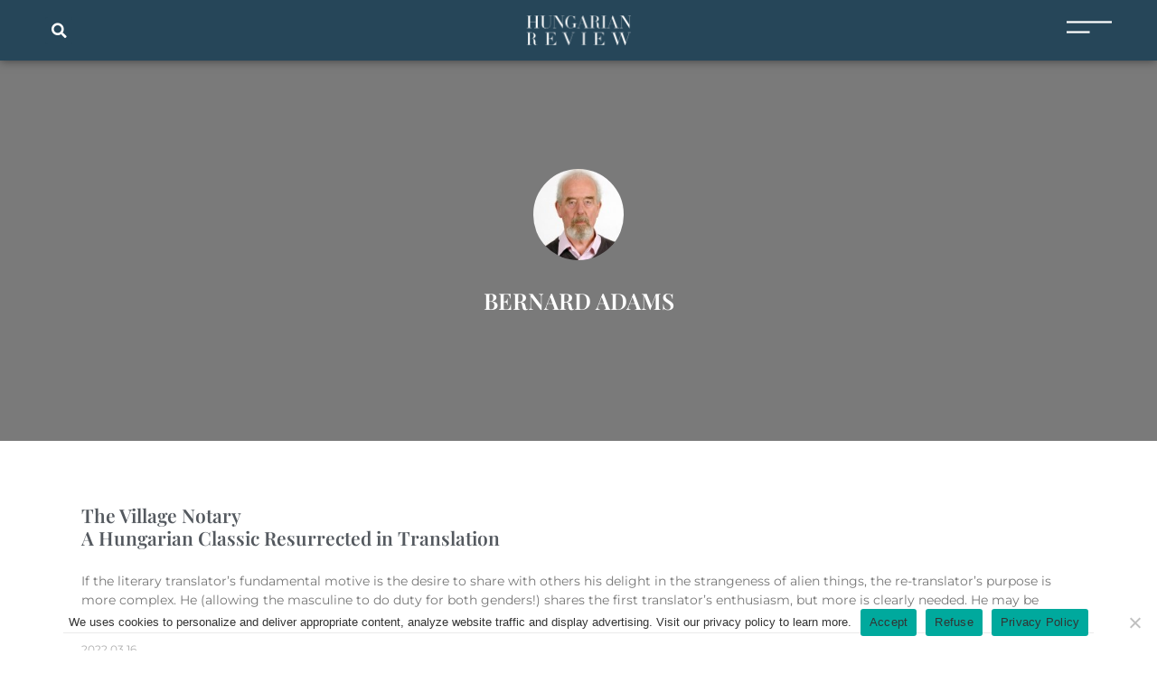

--- FILE ---
content_type: text/html; charset=UTF-8
request_url: https://hungarianreview.com/article/author/bernard-adams/
body_size: 19843
content:
<!doctype html>
<html lang="en-US">
<head>
	<meta charset="UTF-8">
	<meta name="viewport" content="width=device-width, initial-scale=1">
	<link rel="profile" href="https://gmpg.org/xfn/11">
	<title>Bernard Adams | Hungarian Review</title>
<meta name='robots' content='max-image-preview:large' />
	<style>img:is([sizes="auto" i], [sizes^="auto," i]) { contain-intrinsic-size: 3000px 1500px }</style>
	            <script type="text/javascript"> var epic_news_ajax_url = 'https://hungarianreview.com/?epic-ajax-request=epic-ne'; </script>
            <link rel="alternate" type="application/rss+xml" title="Hungarian Review &raquo; Feed" href="https://hungarianreview.com/feed/" />
<link rel="alternate" type="application/rss+xml" title="Hungarian Review &raquo; Comments Feed" href="https://hungarianreview.com/comments/feed/" />
<link rel="alternate" type="application/rss+xml" title="Hungarian Review &raquo; Posts by Bernard Adams Feed" href="https://hungarianreview.com/article/author/bernard-adams/feed/" />
<script>
window._wpemojiSettings = {"baseUrl":"https:\/\/s.w.org\/images\/core\/emoji\/15.1.0\/72x72\/","ext":".png","svgUrl":"https:\/\/s.w.org\/images\/core\/emoji\/15.1.0\/svg\/","svgExt":".svg","source":{"concatemoji":"https:\/\/hungarianreview.com\/wp-includes\/js\/wp-emoji-release.min.js?ver=6.8.1"}};
/*! This file is auto-generated */
!function(i,n){var o,s,e;function c(e){try{var t={supportTests:e,timestamp:(new Date).valueOf()};sessionStorage.setItem(o,JSON.stringify(t))}catch(e){}}function p(e,t,n){e.clearRect(0,0,e.canvas.width,e.canvas.height),e.fillText(t,0,0);var t=new Uint32Array(e.getImageData(0,0,e.canvas.width,e.canvas.height).data),r=(e.clearRect(0,0,e.canvas.width,e.canvas.height),e.fillText(n,0,0),new Uint32Array(e.getImageData(0,0,e.canvas.width,e.canvas.height).data));return t.every(function(e,t){return e===r[t]})}function u(e,t,n){switch(t){case"flag":return n(e,"\ud83c\udff3\ufe0f\u200d\u26a7\ufe0f","\ud83c\udff3\ufe0f\u200b\u26a7\ufe0f")?!1:!n(e,"\ud83c\uddfa\ud83c\uddf3","\ud83c\uddfa\u200b\ud83c\uddf3")&&!n(e,"\ud83c\udff4\udb40\udc67\udb40\udc62\udb40\udc65\udb40\udc6e\udb40\udc67\udb40\udc7f","\ud83c\udff4\u200b\udb40\udc67\u200b\udb40\udc62\u200b\udb40\udc65\u200b\udb40\udc6e\u200b\udb40\udc67\u200b\udb40\udc7f");case"emoji":return!n(e,"\ud83d\udc26\u200d\ud83d\udd25","\ud83d\udc26\u200b\ud83d\udd25")}return!1}function f(e,t,n){var r="undefined"!=typeof WorkerGlobalScope&&self instanceof WorkerGlobalScope?new OffscreenCanvas(300,150):i.createElement("canvas"),a=r.getContext("2d",{willReadFrequently:!0}),o=(a.textBaseline="top",a.font="600 32px Arial",{});return e.forEach(function(e){o[e]=t(a,e,n)}),o}function t(e){var t=i.createElement("script");t.src=e,t.defer=!0,i.head.appendChild(t)}"undefined"!=typeof Promise&&(o="wpEmojiSettingsSupports",s=["flag","emoji"],n.supports={everything:!0,everythingExceptFlag:!0},e=new Promise(function(e){i.addEventListener("DOMContentLoaded",e,{once:!0})}),new Promise(function(t){var n=function(){try{var e=JSON.parse(sessionStorage.getItem(o));if("object"==typeof e&&"number"==typeof e.timestamp&&(new Date).valueOf()<e.timestamp+604800&&"object"==typeof e.supportTests)return e.supportTests}catch(e){}return null}();if(!n){if("undefined"!=typeof Worker&&"undefined"!=typeof OffscreenCanvas&&"undefined"!=typeof URL&&URL.createObjectURL&&"undefined"!=typeof Blob)try{var e="postMessage("+f.toString()+"("+[JSON.stringify(s),u.toString(),p.toString()].join(",")+"));",r=new Blob([e],{type:"text/javascript"}),a=new Worker(URL.createObjectURL(r),{name:"wpTestEmojiSupports"});return void(a.onmessage=function(e){c(n=e.data),a.terminate(),t(n)})}catch(e){}c(n=f(s,u,p))}t(n)}).then(function(e){for(var t in e)n.supports[t]=e[t],n.supports.everything=n.supports.everything&&n.supports[t],"flag"!==t&&(n.supports.everythingExceptFlag=n.supports.everythingExceptFlag&&n.supports[t]);n.supports.everythingExceptFlag=n.supports.everythingExceptFlag&&!n.supports.flag,n.DOMReady=!1,n.readyCallback=function(){n.DOMReady=!0}}).then(function(){return e}).then(function(){var e;n.supports.everything||(n.readyCallback(),(e=n.source||{}).concatemoji?t(e.concatemoji):e.wpemoji&&e.twemoji&&(t(e.twemoji),t(e.wpemoji)))}))}((window,document),window._wpemojiSettings);
</script>
<style id='wp-emoji-styles-inline-css'>

	img.wp-smiley, img.emoji {
		display: inline !important;
		border: none !important;
		box-shadow: none !important;
		height: 1em !important;
		width: 1em !important;
		margin: 0 0.07em !important;
		vertical-align: -0.1em !important;
		background: none !important;
		padding: 0 !important;
	}
</style>
<link rel='stylesheet' id='wp-block-library-css' href='https://hungarianreview.com/wp-includes/css/dist/block-library/style.min.css?ver=6.8.1' media='all' />
<style id='global-styles-inline-css'>
:root{--wp--preset--aspect-ratio--square: 1;--wp--preset--aspect-ratio--4-3: 4/3;--wp--preset--aspect-ratio--3-4: 3/4;--wp--preset--aspect-ratio--3-2: 3/2;--wp--preset--aspect-ratio--2-3: 2/3;--wp--preset--aspect-ratio--16-9: 16/9;--wp--preset--aspect-ratio--9-16: 9/16;--wp--preset--color--black: #000000;--wp--preset--color--cyan-bluish-gray: #abb8c3;--wp--preset--color--white: #ffffff;--wp--preset--color--pale-pink: #f78da7;--wp--preset--color--vivid-red: #cf2e2e;--wp--preset--color--luminous-vivid-orange: #ff6900;--wp--preset--color--luminous-vivid-amber: #fcb900;--wp--preset--color--light-green-cyan: #7bdcb5;--wp--preset--color--vivid-green-cyan: #00d084;--wp--preset--color--pale-cyan-blue: #8ed1fc;--wp--preset--color--vivid-cyan-blue: #0693e3;--wp--preset--color--vivid-purple: #9b51e0;--wp--preset--gradient--vivid-cyan-blue-to-vivid-purple: linear-gradient(135deg,rgba(6,147,227,1) 0%,rgb(155,81,224) 100%);--wp--preset--gradient--light-green-cyan-to-vivid-green-cyan: linear-gradient(135deg,rgb(122,220,180) 0%,rgb(0,208,130) 100%);--wp--preset--gradient--luminous-vivid-amber-to-luminous-vivid-orange: linear-gradient(135deg,rgba(252,185,0,1) 0%,rgba(255,105,0,1) 100%);--wp--preset--gradient--luminous-vivid-orange-to-vivid-red: linear-gradient(135deg,rgba(255,105,0,1) 0%,rgb(207,46,46) 100%);--wp--preset--gradient--very-light-gray-to-cyan-bluish-gray: linear-gradient(135deg,rgb(238,238,238) 0%,rgb(169,184,195) 100%);--wp--preset--gradient--cool-to-warm-spectrum: linear-gradient(135deg,rgb(74,234,220) 0%,rgb(151,120,209) 20%,rgb(207,42,186) 40%,rgb(238,44,130) 60%,rgb(251,105,98) 80%,rgb(254,248,76) 100%);--wp--preset--gradient--blush-light-purple: linear-gradient(135deg,rgb(255,206,236) 0%,rgb(152,150,240) 100%);--wp--preset--gradient--blush-bordeaux: linear-gradient(135deg,rgb(254,205,165) 0%,rgb(254,45,45) 50%,rgb(107,0,62) 100%);--wp--preset--gradient--luminous-dusk: linear-gradient(135deg,rgb(255,203,112) 0%,rgb(199,81,192) 50%,rgb(65,88,208) 100%);--wp--preset--gradient--pale-ocean: linear-gradient(135deg,rgb(255,245,203) 0%,rgb(182,227,212) 50%,rgb(51,167,181) 100%);--wp--preset--gradient--electric-grass: linear-gradient(135deg,rgb(202,248,128) 0%,rgb(113,206,126) 100%);--wp--preset--gradient--midnight: linear-gradient(135deg,rgb(2,3,129) 0%,rgb(40,116,252) 100%);--wp--preset--font-size--small: 13px;--wp--preset--font-size--medium: 20px;--wp--preset--font-size--large: 36px;--wp--preset--font-size--x-large: 42px;--wp--preset--spacing--20: 0.44rem;--wp--preset--spacing--30: 0.67rem;--wp--preset--spacing--40: 1rem;--wp--preset--spacing--50: 1.5rem;--wp--preset--spacing--60: 2.25rem;--wp--preset--spacing--70: 3.38rem;--wp--preset--spacing--80: 5.06rem;--wp--preset--shadow--natural: 6px 6px 9px rgba(0, 0, 0, 0.2);--wp--preset--shadow--deep: 12px 12px 50px rgba(0, 0, 0, 0.4);--wp--preset--shadow--sharp: 6px 6px 0px rgba(0, 0, 0, 0.2);--wp--preset--shadow--outlined: 6px 6px 0px -3px rgba(255, 255, 255, 1), 6px 6px rgba(0, 0, 0, 1);--wp--preset--shadow--crisp: 6px 6px 0px rgba(0, 0, 0, 1);}:root { --wp--style--global--content-size: 800px;--wp--style--global--wide-size: 1200px; }:where(body) { margin: 0; }.wp-site-blocks > .alignleft { float: left; margin-right: 2em; }.wp-site-blocks > .alignright { float: right; margin-left: 2em; }.wp-site-blocks > .aligncenter { justify-content: center; margin-left: auto; margin-right: auto; }:where(.wp-site-blocks) > * { margin-block-start: 24px; margin-block-end: 0; }:where(.wp-site-blocks) > :first-child { margin-block-start: 0; }:where(.wp-site-blocks) > :last-child { margin-block-end: 0; }:root { --wp--style--block-gap: 24px; }:root :where(.is-layout-flow) > :first-child{margin-block-start: 0;}:root :where(.is-layout-flow) > :last-child{margin-block-end: 0;}:root :where(.is-layout-flow) > *{margin-block-start: 24px;margin-block-end: 0;}:root :where(.is-layout-constrained) > :first-child{margin-block-start: 0;}:root :where(.is-layout-constrained) > :last-child{margin-block-end: 0;}:root :where(.is-layout-constrained) > *{margin-block-start: 24px;margin-block-end: 0;}:root :where(.is-layout-flex){gap: 24px;}:root :where(.is-layout-grid){gap: 24px;}.is-layout-flow > .alignleft{float: left;margin-inline-start: 0;margin-inline-end: 2em;}.is-layout-flow > .alignright{float: right;margin-inline-start: 2em;margin-inline-end: 0;}.is-layout-flow > .aligncenter{margin-left: auto !important;margin-right: auto !important;}.is-layout-constrained > .alignleft{float: left;margin-inline-start: 0;margin-inline-end: 2em;}.is-layout-constrained > .alignright{float: right;margin-inline-start: 2em;margin-inline-end: 0;}.is-layout-constrained > .aligncenter{margin-left: auto !important;margin-right: auto !important;}.is-layout-constrained > :where(:not(.alignleft):not(.alignright):not(.alignfull)){max-width: var(--wp--style--global--content-size);margin-left: auto !important;margin-right: auto !important;}.is-layout-constrained > .alignwide{max-width: var(--wp--style--global--wide-size);}body .is-layout-flex{display: flex;}.is-layout-flex{flex-wrap: wrap;align-items: center;}.is-layout-flex > :is(*, div){margin: 0;}body .is-layout-grid{display: grid;}.is-layout-grid > :is(*, div){margin: 0;}body{padding-top: 0px;padding-right: 0px;padding-bottom: 0px;padding-left: 0px;}a:where(:not(.wp-element-button)){text-decoration: underline;}:root :where(.wp-element-button, .wp-block-button__link){background-color: #32373c;border-width: 0;color: #fff;font-family: inherit;font-size: inherit;line-height: inherit;padding: calc(0.667em + 2px) calc(1.333em + 2px);text-decoration: none;}.has-black-color{color: var(--wp--preset--color--black) !important;}.has-cyan-bluish-gray-color{color: var(--wp--preset--color--cyan-bluish-gray) !important;}.has-white-color{color: var(--wp--preset--color--white) !important;}.has-pale-pink-color{color: var(--wp--preset--color--pale-pink) !important;}.has-vivid-red-color{color: var(--wp--preset--color--vivid-red) !important;}.has-luminous-vivid-orange-color{color: var(--wp--preset--color--luminous-vivid-orange) !important;}.has-luminous-vivid-amber-color{color: var(--wp--preset--color--luminous-vivid-amber) !important;}.has-light-green-cyan-color{color: var(--wp--preset--color--light-green-cyan) !important;}.has-vivid-green-cyan-color{color: var(--wp--preset--color--vivid-green-cyan) !important;}.has-pale-cyan-blue-color{color: var(--wp--preset--color--pale-cyan-blue) !important;}.has-vivid-cyan-blue-color{color: var(--wp--preset--color--vivid-cyan-blue) !important;}.has-vivid-purple-color{color: var(--wp--preset--color--vivid-purple) !important;}.has-black-background-color{background-color: var(--wp--preset--color--black) !important;}.has-cyan-bluish-gray-background-color{background-color: var(--wp--preset--color--cyan-bluish-gray) !important;}.has-white-background-color{background-color: var(--wp--preset--color--white) !important;}.has-pale-pink-background-color{background-color: var(--wp--preset--color--pale-pink) !important;}.has-vivid-red-background-color{background-color: var(--wp--preset--color--vivid-red) !important;}.has-luminous-vivid-orange-background-color{background-color: var(--wp--preset--color--luminous-vivid-orange) !important;}.has-luminous-vivid-amber-background-color{background-color: var(--wp--preset--color--luminous-vivid-amber) !important;}.has-light-green-cyan-background-color{background-color: var(--wp--preset--color--light-green-cyan) !important;}.has-vivid-green-cyan-background-color{background-color: var(--wp--preset--color--vivid-green-cyan) !important;}.has-pale-cyan-blue-background-color{background-color: var(--wp--preset--color--pale-cyan-blue) !important;}.has-vivid-cyan-blue-background-color{background-color: var(--wp--preset--color--vivid-cyan-blue) !important;}.has-vivid-purple-background-color{background-color: var(--wp--preset--color--vivid-purple) !important;}.has-black-border-color{border-color: var(--wp--preset--color--black) !important;}.has-cyan-bluish-gray-border-color{border-color: var(--wp--preset--color--cyan-bluish-gray) !important;}.has-white-border-color{border-color: var(--wp--preset--color--white) !important;}.has-pale-pink-border-color{border-color: var(--wp--preset--color--pale-pink) !important;}.has-vivid-red-border-color{border-color: var(--wp--preset--color--vivid-red) !important;}.has-luminous-vivid-orange-border-color{border-color: var(--wp--preset--color--luminous-vivid-orange) !important;}.has-luminous-vivid-amber-border-color{border-color: var(--wp--preset--color--luminous-vivid-amber) !important;}.has-light-green-cyan-border-color{border-color: var(--wp--preset--color--light-green-cyan) !important;}.has-vivid-green-cyan-border-color{border-color: var(--wp--preset--color--vivid-green-cyan) !important;}.has-pale-cyan-blue-border-color{border-color: var(--wp--preset--color--pale-cyan-blue) !important;}.has-vivid-cyan-blue-border-color{border-color: var(--wp--preset--color--vivid-cyan-blue) !important;}.has-vivid-purple-border-color{border-color: var(--wp--preset--color--vivid-purple) !important;}.has-vivid-cyan-blue-to-vivid-purple-gradient-background{background: var(--wp--preset--gradient--vivid-cyan-blue-to-vivid-purple) !important;}.has-light-green-cyan-to-vivid-green-cyan-gradient-background{background: var(--wp--preset--gradient--light-green-cyan-to-vivid-green-cyan) !important;}.has-luminous-vivid-amber-to-luminous-vivid-orange-gradient-background{background: var(--wp--preset--gradient--luminous-vivid-amber-to-luminous-vivid-orange) !important;}.has-luminous-vivid-orange-to-vivid-red-gradient-background{background: var(--wp--preset--gradient--luminous-vivid-orange-to-vivid-red) !important;}.has-very-light-gray-to-cyan-bluish-gray-gradient-background{background: var(--wp--preset--gradient--very-light-gray-to-cyan-bluish-gray) !important;}.has-cool-to-warm-spectrum-gradient-background{background: var(--wp--preset--gradient--cool-to-warm-spectrum) !important;}.has-blush-light-purple-gradient-background{background: var(--wp--preset--gradient--blush-light-purple) !important;}.has-blush-bordeaux-gradient-background{background: var(--wp--preset--gradient--blush-bordeaux) !important;}.has-luminous-dusk-gradient-background{background: var(--wp--preset--gradient--luminous-dusk) !important;}.has-pale-ocean-gradient-background{background: var(--wp--preset--gradient--pale-ocean) !important;}.has-electric-grass-gradient-background{background: var(--wp--preset--gradient--electric-grass) !important;}.has-midnight-gradient-background{background: var(--wp--preset--gradient--midnight) !important;}.has-small-font-size{font-size: var(--wp--preset--font-size--small) !important;}.has-medium-font-size{font-size: var(--wp--preset--font-size--medium) !important;}.has-large-font-size{font-size: var(--wp--preset--font-size--large) !important;}.has-x-large-font-size{font-size: var(--wp--preset--font-size--x-large) !important;}
:root :where(.wp-block-pullquote){font-size: 1.5em;line-height: 1.6;}
</style>
<link rel='stylesheet' id='cookie-notice-front-css' href='https://hungarianreview.com/wp-content/plugins/cookie-notice/css/front.min.css?ver=2.5.7' media='all' />
<link rel='stylesheet' id='sbttb-fonts-css' href='https://hungarianreview.com/wp-content/plugins/smooth-back-to-top-button/assets/css/sbttb-fonts.css?ver=1.2' media='all' />
<link rel='stylesheet' id='sbttb-style-css' href='https://hungarianreview.com/wp-content/plugins/smooth-back-to-top-button/assets/css/smooth-back-to-top-button.css?ver=1.2' media='all' />
<link rel='stylesheet' id='ppress-frontend-css' href='https://hungarianreview.com/wp-content/plugins/wp-user-avatar/assets/css/frontend.min.css?ver=4.16.5' media='all' />
<link rel='stylesheet' id='ppress-flatpickr-css' href='https://hungarianreview.com/wp-content/plugins/wp-user-avatar/assets/flatpickr/flatpickr.min.css?ver=4.16.5' media='all' />
<link rel='stylesheet' id='ppress-select2-css' href='https://hungarianreview.com/wp-content/plugins/wp-user-avatar/assets/select2/select2.min.css?ver=6.8.1' media='all' />
<link rel='stylesheet' id='hello-elementor-css' href='https://hungarianreview.com/wp-content/themes/hello-elementor/assets/css/reset.css?ver=3.4.4' media='all' />
<link rel='stylesheet' id='hello-elementor-theme-style-css' href='https://hungarianreview.com/wp-content/themes/hello-elementor/assets/css/theme.css?ver=3.4.4' media='all' />
<link rel='stylesheet' id='hello-elementor-header-footer-css' href='https://hungarianreview.com/wp-content/themes/hello-elementor/assets/css/header-footer.css?ver=3.4.4' media='all' />
<link rel='stylesheet' id='dflip-style-css' href='https://hungarianreview.com/wp-content/plugins/3d-flipbook-dflip-lite/assets/css/dflip.min.css?ver=2.3.75' media='all' />
<link rel='stylesheet' id='elementor-frontend-css' href='https://hungarianreview.com/wp-content/plugins/elementor/assets/css/frontend.min.css?ver=3.32.1' media='all' />
<style id='elementor-frontend-inline-css'>
.elementor-kit-5{--e-global-color-primary:#6EC1E4;--e-global-color-secondary:#54595F;--e-global-color-text:#7A7A7A;--e-global-color-accent:#61CE70;--e-global-color-307f3e8:#000000;--e-global-color-f5a645d:#264659;--e-global-color-6b66a46:#FFFFFF;--e-global-typography-primary-font-family:"Roboto";--e-global-typography-primary-font-weight:600;--e-global-typography-secondary-font-family:"Roboto Slab";--e-global-typography-secondary-font-weight:400;--e-global-typography-text-font-family:"Roboto";--e-global-typography-text-font-weight:400;--e-global-typography-accent-font-family:"Roboto";--e-global-typography-accent-font-weight:500;}.elementor-kit-5 e-page-transition{background-color:#FFBC7D;}.elementor-section.elementor-section-boxed > .elementor-container{max-width:1140px;}.e-con{--container-max-width:1140px;}.elementor-widget:not(:last-child){margin-block-end:20px;}.elementor-element{--widgets-spacing:20px 20px;--widgets-spacing-row:20px;--widgets-spacing-column:20px;}{}h1.entry-title{display:var(--page-title-display);}@media(max-width:1024px){.elementor-section.elementor-section-boxed > .elementor-container{max-width:1024px;}.e-con{--container-max-width:1024px;}}@media(max-width:767px){.elementor-section.elementor-section-boxed > .elementor-container{max-width:767px;}.e-con{--container-max-width:767px;}}
.elementor-14 .elementor-element.elementor-element-49f32e7 > .elementor-container > .elementor-column > .elementor-widget-wrap{align-content:center;align-items:center;}.elementor-14 .elementor-element.elementor-element-49f32e7:not(.elementor-motion-effects-element-type-background), .elementor-14 .elementor-element.elementor-element-49f32e7 > .elementor-motion-effects-container > .elementor-motion-effects-layer{background-color:var( --e-global-color-f5a645d );}.elementor-14 .elementor-element.elementor-element-49f32e7{box-shadow:0px 0px 10px 0px rgba(0,0,0,0.5);transition:background 0.3s, border 0.3s, border-radius 0.3s, box-shadow 0.3s;margin-top:0px;margin-bottom:0px;padding:5px 50px 5px 50px;z-index:9999;}.elementor-14 .elementor-element.elementor-element-49f32e7 > .elementor-background-overlay{transition:background 0.3s, border-radius 0.3s, opacity 0.3s;}.elementor-widget-search-form input[type="search"].elementor-search-form__input{font-family:var( --e-global-typography-text-font-family ), Sans-serif;font-weight:var( --e-global-typography-text-font-weight );}.elementor-widget-search-form .elementor-search-form__input,
					.elementor-widget-search-form .elementor-search-form__icon,
					.elementor-widget-search-form .elementor-lightbox .dialog-lightbox-close-button,
					.elementor-widget-search-form .elementor-lightbox .dialog-lightbox-close-button:hover,
					.elementor-widget-search-form.elementor-search-form--skin-full_screen input[type="search"].elementor-search-form__input{color:var( --e-global-color-text );fill:var( --e-global-color-text );}.elementor-widget-search-form .elementor-search-form__submit{font-family:var( --e-global-typography-text-font-family ), Sans-serif;font-weight:var( --e-global-typography-text-font-weight );background-color:var( --e-global-color-secondary );}.elementor-14 .elementor-element.elementor-element-92d1528 .elementor-search-form{text-align:left;}.elementor-14 .elementor-element.elementor-element-92d1528 .elementor-search-form__toggle{--e-search-form-toggle-size:30px;--e-search-form-toggle-color:var( --e-global-color-6b66a46 );--e-search-form-toggle-background-color:var( --e-global-color-f5a645d );}.elementor-14 .elementor-element.elementor-element-92d1528.elementor-search-form--skin-full_screen .elementor-search-form__container{background-color:var( --e-global-color-f5a645d );}.elementor-14 .elementor-element.elementor-element-92d1528 .elementor-search-form__input,
					.elementor-14 .elementor-element.elementor-element-92d1528 .elementor-search-form__icon,
					.elementor-14 .elementor-element.elementor-element-92d1528 .elementor-lightbox .dialog-lightbox-close-button,
					.elementor-14 .elementor-element.elementor-element-92d1528 .elementor-lightbox .dialog-lightbox-close-button:hover,
					.elementor-14 .elementor-element.elementor-element-92d1528.elementor-search-form--skin-full_screen input[type="search"].elementor-search-form__input{color:var( --e-global-color-6b66a46 );fill:var( --e-global-color-6b66a46 );}.elementor-14 .elementor-element.elementor-element-92d1528:not(.elementor-search-form--skin-full_screen) .elementor-search-form--focus .elementor-search-form__input,
					.elementor-14 .elementor-element.elementor-element-92d1528 .elementor-search-form--focus .elementor-search-form__icon,
					.elementor-14 .elementor-element.elementor-element-92d1528 .elementor-lightbox .dialog-lightbox-close-button:hover,
					.elementor-14 .elementor-element.elementor-element-92d1528.elementor-search-form--skin-full_screen input[type="search"].elementor-search-form__input:focus{color:var( --e-global-color-6b66a46 );fill:var( --e-global-color-6b66a46 );}.elementor-14 .elementor-element.elementor-element-92d1528:not(.elementor-search-form--skin-full_screen) .elementor-search-form__container{border-radius:3px;}.elementor-14 .elementor-element.elementor-element-92d1528.elementor-search-form--skin-full_screen input[type="search"].elementor-search-form__input{border-radius:3px;}.elementor-14 .elementor-element.elementor-element-53fd2e1.elementor-column > .elementor-widget-wrap{justify-content:center;}.elementor-14 .elementor-element.elementor-element-53fd2e1 > .elementor-element-populated{margin:0px 0px 0px 0px;--e-column-margin-right:0px;--e-column-margin-left:0px;padding:0px 0px 0px 0px;}.elementor-widget-image .widget-image-caption{color:var( --e-global-color-text );font-family:var( --e-global-typography-text-font-family ), Sans-serif;font-weight:var( --e-global-typography-text-font-weight );}.elementor-14 .elementor-element.elementor-element-27e44c89{width:auto;max-width:auto;text-align:center;}.elementor-14 .elementor-element.elementor-element-27e44c89 > .elementor-widget-container{padding:10px 0px 10px 0px;}.elementor-14 .elementor-element.elementor-element-27e44c89 img{width:30%;}.elementor-widget-icon.elementor-view-stacked .elementor-icon{background-color:var( --e-global-color-primary );}.elementor-widget-icon.elementor-view-framed .elementor-icon, .elementor-widget-icon.elementor-view-default .elementor-icon{color:var( --e-global-color-primary );border-color:var( --e-global-color-primary );}.elementor-widget-icon.elementor-view-framed .elementor-icon, .elementor-widget-icon.elementor-view-default .elementor-icon svg{fill:var( --e-global-color-primary );}.elementor-14 .elementor-element.elementor-element-ace8dd5 .elementor-icon-wrapper{text-align:right;}.elementor-14 .elementor-element.elementor-element-ace8dd5.elementor-view-stacked .elementor-icon{background-color:var( --e-global-color-6b66a46 );}.elementor-14 .elementor-element.elementor-element-ace8dd5.elementor-view-framed .elementor-icon, .elementor-14 .elementor-element.elementor-element-ace8dd5.elementor-view-default .elementor-icon{color:var( --e-global-color-6b66a46 );border-color:var( --e-global-color-6b66a46 );}.elementor-14 .elementor-element.elementor-element-ace8dd5.elementor-view-framed .elementor-icon, .elementor-14 .elementor-element.elementor-element-ace8dd5.elementor-view-default .elementor-icon svg{fill:var( --e-global-color-6b66a46 );}.elementor-14 .elementor-element.elementor-element-701915c > .elementor-container > .elementor-column > .elementor-widget-wrap{align-content:center;align-items:center;}.elementor-14 .elementor-element.elementor-element-701915c:not(.elementor-motion-effects-element-type-background), .elementor-14 .elementor-element.elementor-element-701915c > .elementor-motion-effects-container > .elementor-motion-effects-layer{background-color:var( --e-global-color-f5a645d );}.elementor-14 .elementor-element.elementor-element-701915c{box-shadow:0px 0px 10px 0px rgba(0,0,0,0.5);transition:background 0.3s, border 0.3s, border-radius 0.3s, box-shadow 0.3s;margin-top:0px;margin-bottom:0px;padding:5px 50px 5px 50px;z-index:9999;}.elementor-14 .elementor-element.elementor-element-701915c > .elementor-background-overlay{transition:background 0.3s, border-radius 0.3s, opacity 0.3s;}.elementor-14 .elementor-element.elementor-element-1122458 .elementor-search-form{text-align:left;}.elementor-14 .elementor-element.elementor-element-1122458 .elementor-search-form__toggle{--e-search-form-toggle-size:30px;--e-search-form-toggle-color:var( --e-global-color-6b66a46 );--e-search-form-toggle-background-color:var( --e-global-color-f5a645d );}.elementor-14 .elementor-element.elementor-element-1122458.elementor-search-form--skin-full_screen .elementor-search-form__container{background-color:var( --e-global-color-f5a645d );}.elementor-14 .elementor-element.elementor-element-1122458 .elementor-search-form__input,
					.elementor-14 .elementor-element.elementor-element-1122458 .elementor-search-form__icon,
					.elementor-14 .elementor-element.elementor-element-1122458 .elementor-lightbox .dialog-lightbox-close-button,
					.elementor-14 .elementor-element.elementor-element-1122458 .elementor-lightbox .dialog-lightbox-close-button:hover,
					.elementor-14 .elementor-element.elementor-element-1122458.elementor-search-form--skin-full_screen input[type="search"].elementor-search-form__input{color:var( --e-global-color-6b66a46 );fill:var( --e-global-color-6b66a46 );}.elementor-14 .elementor-element.elementor-element-1122458:not(.elementor-search-form--skin-full_screen) .elementor-search-form--focus .elementor-search-form__input,
					.elementor-14 .elementor-element.elementor-element-1122458 .elementor-search-form--focus .elementor-search-form__icon,
					.elementor-14 .elementor-element.elementor-element-1122458 .elementor-lightbox .dialog-lightbox-close-button:hover,
					.elementor-14 .elementor-element.elementor-element-1122458.elementor-search-form--skin-full_screen input[type="search"].elementor-search-form__input:focus{color:var( --e-global-color-6b66a46 );fill:var( --e-global-color-6b66a46 );}.elementor-14 .elementor-element.elementor-element-1122458:not(.elementor-search-form--skin-full_screen) .elementor-search-form__container{border-radius:3px;}.elementor-14 .elementor-element.elementor-element-1122458.elementor-search-form--skin-full_screen input[type="search"].elementor-search-form__input{border-radius:3px;}.elementor-14 .elementor-element.elementor-element-2b6a813.elementor-column > .elementor-widget-wrap{justify-content:center;}.elementor-14 .elementor-element.elementor-element-2b6a813 > .elementor-element-populated{margin:0px 0px 0px 0px;--e-column-margin-right:0px;--e-column-margin-left:0px;padding:0px 0px 0px 0px;}.elementor-14 .elementor-element.elementor-element-cdc2cbe{width:auto;max-width:auto;text-align:center;}.elementor-14 .elementor-element.elementor-element-cdc2cbe > .elementor-widget-container{padding:10px 0px 10px 0px;}.elementor-14 .elementor-element.elementor-element-cdc2cbe img{width:30%;}.elementor-widget-nav-menu .elementor-nav-menu .elementor-item{font-family:var( --e-global-typography-primary-font-family ), Sans-serif;font-weight:var( --e-global-typography-primary-font-weight );}.elementor-widget-nav-menu .elementor-nav-menu--main .elementor-item{color:var( --e-global-color-text );fill:var( --e-global-color-text );}.elementor-widget-nav-menu .elementor-nav-menu--main .elementor-item:hover,
					.elementor-widget-nav-menu .elementor-nav-menu--main .elementor-item.elementor-item-active,
					.elementor-widget-nav-menu .elementor-nav-menu--main .elementor-item.highlighted,
					.elementor-widget-nav-menu .elementor-nav-menu--main .elementor-item:focus{color:var( --e-global-color-accent );fill:var( --e-global-color-accent );}.elementor-widget-nav-menu .elementor-nav-menu--main:not(.e--pointer-framed) .elementor-item:before,
					.elementor-widget-nav-menu .elementor-nav-menu--main:not(.e--pointer-framed) .elementor-item:after{background-color:var( --e-global-color-accent );}.elementor-widget-nav-menu .e--pointer-framed .elementor-item:before,
					.elementor-widget-nav-menu .e--pointer-framed .elementor-item:after{border-color:var( --e-global-color-accent );}.elementor-widget-nav-menu{--e-nav-menu-divider-color:var( --e-global-color-text );}.elementor-widget-nav-menu .elementor-nav-menu--dropdown .elementor-item, .elementor-widget-nav-menu .elementor-nav-menu--dropdown  .elementor-sub-item{font-family:var( --e-global-typography-accent-font-family ), Sans-serif;font-weight:var( --e-global-typography-accent-font-weight );}.elementor-14 .elementor-element.elementor-element-5c501e7 .elementor-menu-toggle{margin-left:auto;background-color:var( --e-global-color-f5a645d );}.elementor-14 .elementor-element.elementor-element-5c501e7 .elementor-nav-menu--dropdown a, .elementor-14 .elementor-element.elementor-element-5c501e7 .elementor-menu-toggle{color:var( --e-global-color-6b66a46 );fill:var( --e-global-color-6b66a46 );}.elementor-14 .elementor-element.elementor-element-5c501e7 .elementor-nav-menu--dropdown{background-color:var( --e-global-color-f5a645d );}.elementor-14 .elementor-element.elementor-element-5c501e7 .elementor-nav-menu--dropdown .elementor-item, .elementor-14 .elementor-element.elementor-element-5c501e7 .elementor-nav-menu--dropdown  .elementor-sub-item{font-family:"Sorts Mill Goudy", Sans-serif;font-weight:500;}.elementor-14 .elementor-element.elementor-element-5c501e7 div.elementor-menu-toggle{color:var( --e-global-color-6b66a46 );}.elementor-14 .elementor-element.elementor-element-5c501e7 div.elementor-menu-toggle svg{fill:var( --e-global-color-6b66a46 );}.elementor-theme-builder-content-area{height:400px;}.elementor-location-header:before, .elementor-location-footer:before{content:"";display:table;clear:both;}@media(max-width:767px){.elementor-14 .elementor-element.elementor-element-49f32e7{padding:20px 20px 20px 20px;}.elementor-14 .elementor-element.elementor-element-27e44c89 > .elementor-widget-container{margin:0px 0px 0px 0px;padding:0px 0px 0px 0px;}.elementor-14 .elementor-element.elementor-element-27e44c89{text-align:center;}.elementor-14 .elementor-element.elementor-element-27e44c89 img{width:70%;}.elementor-14 .elementor-element.elementor-element-701915c{padding:20px 20px 20px 20px;}.elementor-14 .elementor-element.elementor-element-a73c37d{width:33%;}.elementor-14 .elementor-element.elementor-element-2b6a813{width:33%;}.elementor-14 .elementor-element.elementor-element-cdc2cbe > .elementor-widget-container{margin:0px 0px 0px 0px;padding:0px 0px 0px 0px;}.elementor-14 .elementor-element.elementor-element-cdc2cbe{text-align:center;}.elementor-14 .elementor-element.elementor-element-cdc2cbe img{width:70%;}.elementor-14 .elementor-element.elementor-element-df21f67{width:33%;}.elementor-14 .elementor-element.elementor-element-5c501e7 .elementor-nav-menu--dropdown .elementor-item, .elementor-14 .elementor-element.elementor-element-5c501e7 .elementor-nav-menu--dropdown  .elementor-sub-item{font-size:22px;}.elementor-14 .elementor-element.elementor-element-5c501e7 .elementor-nav-menu--dropdown a{padding-top:10px;padding-bottom:10px;}.elementor-14 .elementor-element.elementor-element-5c501e7 .elementor-nav-menu--main > .elementor-nav-menu > li > .elementor-nav-menu--dropdown, .elementor-14 .elementor-element.elementor-element-5c501e7 .elementor-nav-menu__container.elementor-nav-menu--dropdown{margin-top:20px !important;}}
.elementor-527 .elementor-element.elementor-element-f1762ed > .elementor-container > .elementor-column > .elementor-widget-wrap{align-content:center;align-items:center;}.elementor-527 .elementor-element.elementor-element-f1762ed:not(.elementor-motion-effects-element-type-background), .elementor-527 .elementor-element.elementor-element-f1762ed > .elementor-motion-effects-container > .elementor-motion-effects-layer{background-color:var( --e-global-color-text );}.elementor-527 .elementor-element.elementor-element-f1762ed{transition:background 0.3s, border 0.3s, border-radius 0.3s, box-shadow 0.3s;padding:50px 50px 50px 50px;}.elementor-527 .elementor-element.elementor-element-f1762ed > .elementor-background-overlay{transition:background 0.3s, border-radius 0.3s, opacity 0.3s;}.elementor-widget-text-editor{font-family:var( --e-global-typography-text-font-family ), Sans-serif;font-weight:var( --e-global-typography-text-font-weight );color:var( --e-global-color-text );}.elementor-widget-text-editor.elementor-drop-cap-view-stacked .elementor-drop-cap{background-color:var( --e-global-color-primary );}.elementor-widget-text-editor.elementor-drop-cap-view-framed .elementor-drop-cap, .elementor-widget-text-editor.elementor-drop-cap-view-default .elementor-drop-cap{color:var( --e-global-color-primary );border-color:var( --e-global-color-primary );}.elementor-527 .elementor-element.elementor-element-924418e{text-align:center;font-family:"Montserrat", Sans-serif;font-size:13px;font-weight:400;color:var( --e-global-color-6b66a46 );}.elementor-bc-flex-widget .elementor-527 .elementor-element.elementor-element-8ec9b52.elementor-column .elementor-widget-wrap{align-items:center;}.elementor-527 .elementor-element.elementor-element-8ec9b52.elementor-column.elementor-element[data-element_type="column"] > .elementor-widget-wrap.elementor-element-populated{align-content:center;align-items:center;}.elementor-527 .elementor-element.elementor-element-c8a483a{text-align:center;font-family:"Montserrat", Sans-serif;font-size:13px;font-weight:400;color:var( --e-global-color-6b66a46 );}.elementor-527 .elementor-element.elementor-element-d785e25{text-align:center;font-family:"Montserrat", Sans-serif;font-size:13px;font-weight:400;line-height:1.7em;color:var( --e-global-color-6b66a46 );}.elementor-527 .elementor-element.elementor-element-091839f:not(.elementor-motion-effects-element-type-background), .elementor-527 .elementor-element.elementor-element-091839f > .elementor-motion-effects-container > .elementor-motion-effects-layer{background-color:var( --e-global-color-f5a645d );}.elementor-527 .elementor-element.elementor-element-091839f{transition:background 0.3s, border 0.3s, border-radius 0.3s, box-shadow 0.3s;padding:20px 0px 20px 0px;}.elementor-527 .elementor-element.elementor-element-091839f > .elementor-background-overlay{transition:background 0.3s, border-radius 0.3s, opacity 0.3s;}.elementor-527 .elementor-element.elementor-element-0b7688d{--grid-template-columns:repeat(0, auto);--icon-size:20px;--grid-column-gap:20px;--grid-row-gap:0px;}.elementor-527 .elementor-element.elementor-element-0b7688d .elementor-widget-container{text-align:center;}.elementor-527 .elementor-element.elementor-element-0b7688d .elementor-social-icon{background-color:var( --e-global-color-6b66a46 );}.elementor-527 .elementor-element.elementor-element-0b7688d .elementor-social-icon i{color:var( --e-global-color-f5a645d );}.elementor-527 .elementor-element.elementor-element-0b7688d .elementor-social-icon svg{fill:var( --e-global-color-f5a645d );}.elementor-theme-builder-content-area{height:400px;}.elementor-location-header:before, .elementor-location-footer:before{content:"";display:table;clear:both;}@media(max-width:767px){.elementor-527 .elementor-element.elementor-element-924418e{text-align:center;}.elementor-527 .elementor-element.elementor-element-c8a483a{text-align:center;}}/* Start custom CSS for text-editor, class: .elementor-element-c8a483a */.linktxt a{color:white;text-decoration: underline;}/* End custom CSS */
/* Start custom CSS for text-editor, class: .elementor-element-d785e25 */.linktxt a{color:white;text-decoration: underline;}/* End custom CSS */
.elementor-147 .elementor-element.elementor-element-3f96e652 > .elementor-container > .elementor-column > .elementor-widget-wrap{align-content:center;align-items:center;}.elementor-147 .elementor-element.elementor-element-3f96e652:not(.elementor-motion-effects-element-type-background), .elementor-147 .elementor-element.elementor-element-3f96e652 > .elementor-motion-effects-container > .elementor-motion-effects-layer{background-color:var( --e-global-color-text );}.elementor-147 .elementor-element.elementor-element-3f96e652{transition:background 0.3s, border 0.3s, border-radius 0.3s, box-shadow 0.3s;padding:100px 0px 100px 0px;}.elementor-147 .elementor-element.elementor-element-3f96e652 > .elementor-background-overlay{transition:background 0.3s, border-radius 0.3s, opacity 0.3s;}.elementor-147 .elementor-element.elementor-element-85960af > .elementor-container{max-width:1000px;}.elementor-widget-author-box .elementor-author-box__name{color:var( --e-global-color-secondary );font-family:var( --e-global-typography-primary-font-family ), Sans-serif;font-weight:var( --e-global-typography-primary-font-weight );}.elementor-widget-author-box .elementor-author-box__bio{color:var( --e-global-color-text );font-family:var( --e-global-typography-text-font-family ), Sans-serif;font-weight:var( --e-global-typography-text-font-weight );}.elementor-widget-author-box .elementor-author-box__button{color:var( --e-global-color-secondary );border-color:var( --e-global-color-secondary );font-family:var( --e-global-typography-accent-font-family ), Sans-serif;font-weight:var( --e-global-typography-accent-font-weight );}.elementor-widget-author-box .elementor-author-box__button:hover{border-color:var( --e-global-color-secondary );color:var( --e-global-color-secondary );}.elementor-147 .elementor-element.elementor-element-049ff26 .elementor-author-box__name{color:var( --e-global-color-6b66a46 );font-family:"Playfair Display", Sans-serif;font-size:25px;font-weight:600;text-transform:uppercase;margin-bottom:20px;}.elementor-147 .elementor-element.elementor-element-049ff26 .elementor-author-box__bio{color:#FFFFFF;font-family:"Montserrat", Sans-serif;font-size:13px;font-weight:400;}.elementor-147 .elementor-element.elementor-element-610e25ca > .elementor-container > .elementor-column > .elementor-widget-wrap{align-content:flex-start;align-items:flex-start;}.elementor-147 .elementor-element.elementor-element-610e25ca{margin-top:50px;margin-bottom:100px;padding:0px 0px 0px 0px;}.elementor-widget-archive-posts .elementor-button{background-color:var( --e-global-color-accent );font-family:var( --e-global-typography-accent-font-family ), Sans-serif;font-weight:var( --e-global-typography-accent-font-weight );}.elementor-widget-archive-posts .elementor-post__title, .elementor-widget-archive-posts .elementor-post__title a{color:var( --e-global-color-secondary );font-family:var( --e-global-typography-primary-font-family ), Sans-serif;font-weight:var( --e-global-typography-primary-font-weight );}.elementor-widget-archive-posts .elementor-post__meta-data{font-family:var( --e-global-typography-secondary-font-family ), Sans-serif;font-weight:var( --e-global-typography-secondary-font-weight );}.elementor-widget-archive-posts .elementor-post__excerpt p{font-family:var( --e-global-typography-text-font-family ), Sans-serif;font-weight:var( --e-global-typography-text-font-weight );}.elementor-widget-archive-posts .elementor-post__read-more{color:var( --e-global-color-accent );}.elementor-widget-archive-posts a.elementor-post__read-more{font-family:var( --e-global-typography-accent-font-family ), Sans-serif;font-weight:var( --e-global-typography-accent-font-weight );}.elementor-widget-archive-posts .elementor-post__card .elementor-post__badge{background-color:var( --e-global-color-accent );font-family:var( --e-global-typography-accent-font-family ), Sans-serif;font-weight:var( --e-global-typography-accent-font-weight );}.elementor-widget-archive-posts .elementor-pagination{font-family:var( --e-global-typography-secondary-font-family ), Sans-serif;font-weight:var( --e-global-typography-secondary-font-weight );}.elementor-widget-archive-posts .e-load-more-message{font-family:var( --e-global-typography-secondary-font-family ), Sans-serif;font-weight:var( --e-global-typography-secondary-font-weight );}.elementor-widget-archive-posts .elementor-posts-nothing-found{color:var( --e-global-color-text );font-family:var( --e-global-typography-text-font-family ), Sans-serif;font-weight:var( --e-global-typography-text-font-weight );}.elementor-147 .elementor-element.elementor-element-12d485b0{--grid-row-gap:35px;--grid-column-gap:30px;}.elementor-147 .elementor-element.elementor-element-12d485b0 .elementor-post__meta-data span + span:before{content:"•";}.elementor-147 .elementor-element.elementor-element-12d485b0 .elementor-post__text{padding:0 20px;}.elementor-147 .elementor-element.elementor-element-12d485b0 .elementor-post__meta-data{padding:10px 20px;font-family:"Montserrat", Sans-serif;font-weight:400;}.elementor-147 .elementor-element.elementor-element-12d485b0 .elementor-post__avatar{padding-right:20px;padding-left:20px;}.elementor-147 .elementor-element.elementor-element-12d485b0 .elementor-post__title, .elementor-147 .elementor-element.elementor-element-12d485b0 .elementor-post__title a{font-family:"Playfair Display", Sans-serif;font-weight:600;}.elementor-147 .elementor-element.elementor-element-12d485b0 .elementor-post__excerpt p{font-family:"Montserrat", Sans-serif;font-weight:400;}.elementor-147 .elementor-element.elementor-element-12d485b0 .elementor-pagination{text-align:center;}body:not(.rtl) .elementor-147 .elementor-element.elementor-element-12d485b0 .elementor-pagination .page-numbers:not(:first-child){margin-left:calc( 10px/2 );}body:not(.rtl) .elementor-147 .elementor-element.elementor-element-12d485b0 .elementor-pagination .page-numbers:not(:last-child){margin-right:calc( 10px/2 );}body.rtl .elementor-147 .elementor-element.elementor-element-12d485b0 .elementor-pagination .page-numbers:not(:first-child){margin-right:calc( 10px/2 );}body.rtl .elementor-147 .elementor-element.elementor-element-12d485b0 .elementor-pagination .page-numbers:not(:last-child){margin-left:calc( 10px/2 );}@media(max-width:1024px){.elementor-147 .elementor-element.elementor-element-3f96e652{padding:0px 20px 0px 20px;}.elementor-147 .elementor-element.elementor-element-049ff26 .elementor-author-box__bio{font-size:13px;}.elementor-147 .elementor-element.elementor-element-610e25ca{padding:20px 20px 20px 20px;}}@media(max-width:767px){.elementor-147 .elementor-element.elementor-element-3f96e652{margin-top:0px;margin-bottom:0px;padding:0px 0px 0px 0px;}.elementor-147 .elementor-element.elementor-element-4f26cd9b > .elementor-element-populated{padding:20px 10px 20px 10px;}.elementor-147 .elementor-element.elementor-element-049ff26 .elementor-author-box__bio{font-size:11px;}.elementor-147 .elementor-element.elementor-element-610e25ca{margin-top:0px;margin-bottom:0px;padding:20px 0px 50px 0px;}.elementor-147 .elementor-element.elementor-element-12d485b0 .elementor-post__title, .elementor-147 .elementor-element.elementor-element-12d485b0 .elementor-post__title a{font-size:20px;}.elementor-147 .elementor-element.elementor-element-12d485b0 .elementor-post__excerpt p{font-size:12px;}}
</style>
<link rel='stylesheet' id='widget-search-form-css' href='https://hungarianreview.com/wp-content/plugins/elementor-pro/assets/css/widget-search-form.min.css?ver=3.32.0' media='all' />
<link rel='stylesheet' id='elementor-icons-shared-0-css' href='https://hungarianreview.com/wp-content/plugins/elementor/assets/lib/font-awesome/css/fontawesome.min.css?ver=5.15.3' media='all' />
<link rel='stylesheet' id='elementor-icons-fa-solid-css' href='https://hungarianreview.com/wp-content/plugins/elementor/assets/lib/font-awesome/css/solid.min.css?ver=5.15.3' media='all' />
<link rel='stylesheet' id='widget-image-css' href='https://hungarianreview.com/wp-content/plugins/elementor/assets/css/widget-image.min.css?ver=3.32.1' media='all' />
<link rel='stylesheet' id='e-sticky-css' href='https://hungarianreview.com/wp-content/plugins/elementor-pro/assets/css/modules/sticky.min.css?ver=3.32.0' media='all' />
<link rel='stylesheet' id='widget-nav-menu-css' href='https://hungarianreview.com/wp-content/plugins/elementor-pro/assets/css/widget-nav-menu.min.css?ver=3.32.0' media='all' />
<link rel='stylesheet' id='widget-social-icons-css' href='https://hungarianreview.com/wp-content/plugins/elementor/assets/css/widget-social-icons.min.css?ver=3.32.1' media='all' />
<link rel='stylesheet' id='e-apple-webkit-css' href='https://hungarianreview.com/wp-content/plugins/elementor/assets/css/conditionals/apple-webkit.min.css?ver=3.32.1' media='all' />
<link rel='stylesheet' id='widget-author-box-css' href='https://hungarianreview.com/wp-content/plugins/elementor-pro/assets/css/widget-author-box.min.css?ver=3.32.0' media='all' />
<link rel='stylesheet' id='widget-posts-css' href='https://hungarianreview.com/wp-content/plugins/elementor-pro/assets/css/widget-posts.min.css?ver=3.32.0' media='all' />
<link rel='stylesheet' id='elementor-icons-css' href='https://hungarianreview.com/wp-content/plugins/elementor/assets/lib/eicons/css/elementor-icons.min.css?ver=5.44.0' media='all' />
<link rel='stylesheet' id='font-awesome-5-all-css' href='https://hungarianreview.com/wp-content/plugins/elementor/assets/lib/font-awesome/css/all.min.css?ver=3.32.1' media='all' />
<link rel='stylesheet' id='font-awesome-4-shim-css' href='https://hungarianreview.com/wp-content/plugins/elementor/assets/lib/font-awesome/css/v4-shims.min.css?ver=3.32.1' media='all' />
<link rel='stylesheet' id='hello-elementor-child-style-css' href='https://hungarianreview.com/wp-content/themes/hello-theme-child-master/style.css?ver=2.0.0' media='all' />
<link rel='stylesheet' id='epic-icon-css' href='https://hungarianreview.com/wp-content/plugins/epic-news-element/assets/fonts/jegicon/jegicon.css?ver=6.8.1' media='all' />
<link rel='stylesheet' id='font-awesome-css' href='https://hungarianreview.com/wp-content/plugins/elementor/assets/lib/font-awesome/css/font-awesome.min.css?ver=4.7.0' media='all' />
<link rel='stylesheet' id='epic-style-css' href='https://hungarianreview.com/wp-content/plugins/epic-news-element/assets/css/style.min.css?ver=6.8.1' media='all' />
<link rel='stylesheet' id='elementor-gf-local-roboto-css' href='https://hungarianreview.com/wp-content/uploads/elementor/google-fonts/css/roboto.css?ver=1748428475' media='all' />
<link rel='stylesheet' id='elementor-gf-local-robotoslab-css' href='https://hungarianreview.com/wp-content/uploads/elementor/google-fonts/css/robotoslab.css?ver=1748428425' media='all' />
<link rel='stylesheet' id='elementor-gf-local-sortsmillgoudy-css' href='https://hungarianreview.com/wp-content/uploads/elementor/google-fonts/css/sortsmillgoudy.css?ver=1748428426' media='all' />
<link rel='stylesheet' id='elementor-gf-local-montserrat-css' href='https://hungarianreview.com/wp-content/uploads/elementor/google-fonts/css/montserrat.css?ver=1748428440' media='all' />
<link rel='stylesheet' id='elementor-gf-local-playfairdisplay-css' href='https://hungarianreview.com/wp-content/uploads/elementor/google-fonts/css/playfairdisplay.css?ver=1748428448' media='all' />
<script src="https://hungarianreview.com/wp-includes/js/jquery/jquery.min.js?ver=3.7.1" id="jquery-core-js"></script>
<script src="https://hungarianreview.com/wp-includes/js/jquery/jquery-migrate.min.js?ver=3.4.1" id="jquery-migrate-js"></script>
<script src="https://hungarianreview.com/wp-content/plugins/wp-user-avatar/assets/flatpickr/flatpickr.min.js?ver=4.16.5" id="ppress-flatpickr-js"></script>
<script src="https://hungarianreview.com/wp-content/plugins/wp-user-avatar/assets/select2/select2.min.js?ver=4.16.5" id="ppress-select2-js"></script>
<script src="https://hungarianreview.com/wp-content/plugins/elementor/assets/lib/font-awesome/js/v4-shims.min.js?ver=3.32.1" id="font-awesome-4-shim-js"></script>
<link rel="https://api.w.org/" href="https://hungarianreview.com/wp-json/" /><link rel="alternate" title="JSON" type="application/json" href="https://hungarianreview.com/wp-json/wp/v2/users/5" /><link rel="EditURI" type="application/rsd+xml" title="RSD" href="https://hungarianreview.com/xmlrpc.php?rsd" />

            <style type="text/css">
                .progress-wrap {
                    bottom: 50px;
                    height: 46px;
                    width: 46px;
                    border-radius: 46px;
                    background-color: #0000;
                    box-shadow: inset 0 0 0 2px #cccccc;
                }

                .progress-wrap.btn-left-side {
                    left: 50px;
                }

                .progress-wrap.btn-right-side {
                    right: 50px;
                }

				.progress-wrap.btn-center {
					inset-inline: 0;
					margin-inline: auto;
				}

                .progress-wrap::after {
                    width: 46px;
                    height: 46px;
                    color: #264659;
                    font-size: 24px;
                    content: '\e900';
                    line-height: 46px;
                }

                .progress-wrap:hover::after {
                    color: #264659;
                }

                .progress-wrap svg.progress-circle path {
                    stroke: #264659;
                    stroke-width: 4px;
                }

                
                                @media only screen and (min-width: 768px) and (max-width: 991px) {
                    .progress-wrap {
                        display: none;
                    }
                }
                
                                @media only screen and (max-width: 767px) {
                    .progress-wrap {
                        display: none;
                    }
                }
                
            </style>

			<meta name="generator" content="Elementor 3.32.1; features: additional_custom_breakpoints; settings: css_print_method-internal, google_font-enabled, font_display-auto">
<!-- SEO meta tags powered by SmartCrawl https://wpmudev.com/project/smartcrawl-wordpress-seo/ -->
<link rel="canonical" href="https://hungarianreview.com/article/author/bernard-adams/" />
<meta name="google-site-verification" content="FIKmnZkIQLfkfkOZgK7sogqMIJqQ9J4Vj_aSozidfjE" />
<script type="application/ld+json">{"@context":"https:\/\/schema.org","@graph":[{"@type":"Organization","@id":"https:\/\/hungarianreview.com\/#schema-publishing-organization","url":"https:\/\/hungarianreview.com","name":"Hungarian Review","logo":{"@type":"ImageObject","@id":"https:\/\/hungarianreview.com\/#schema-organization-logo","url":"http:\/\/hunreview.wpengine.com\/wp-content\/uploads\/2021\/04\/default_profile.png","height":60,"width":60}},{"@type":"WebSite","@id":"https:\/\/hungarianreview.com\/#schema-website","url":"https:\/\/hungarianreview.com","name":"HUN Review","encoding":"UTF-8","potentialAction":{"@type":"SearchAction","target":"https:\/\/hungarianreview.com\/search\/{search_term_string}\/","query-input":"required name=search_term_string"},"image":{"@type":"ImageObject","@id":"https:\/\/hungarianreview.com\/#schema-site-logo","url":"https:\/\/hungarianreview.com\/wp-content\/uploads\/2021\/04\/default_profile.png","height":300,"width":300}},{"@type":"ProfilePage","@id":"https:\/\/hungarianreview.com\/article\/author\/bernard-adams\/#schema-webpage","url":"https:\/\/hungarianreview.com\/article\/author\/bernard-adams\/","isPartOf":{"@id":"https:\/\/hungarianreview.com\/#schema-website"},"publisher":{"@id":"https:\/\/hungarianreview.com\/#schema-publishing-organization"},"mainEntity":{"@id":"#Bernard Adams","@type":"Person","name":"Bernard Adams","image":"https:\/\/hungarianreview.com\/wp-content\/uploads\/2021\/03\/bernard-adams-100x100.jpg"},"hasPart":[{"@type":"Article","headline":"The Village Notary <br>A Hungarian Classic Resurrected in Translation","url":"https:\/\/hungarianreview.com\/article\/the-village-notary\/","datePublished":"2022-03-16 15:32:59","author":{"@id":"#Bernard Adams"}},{"@type":"Article","headline":"GREX MONACHORUM","url":"https:\/\/hungarianreview.com\/article\/20160114_grex_monachorum\/","datePublished":"2016-01-08 08:44:00","author":{"@id":"#Bernard Adams"}}]},{"@type":"BreadcrumbList","@id":"https:\/\/hungarianreview.com\/article\/author\/bernard-adams?author_name=bernard-adams\/#breadcrumb","itemListElement":[{"@type":"ListItem","position":1,"name":"Home","item":"https:\/\/hungarianreview.com"},{"@type":"ListItem","position":2,"name":"Archive for bernard-adams"}]}]}</script>
<meta property="og:type" content="object" />
<meta property="og:url" content="https://hungarianreview.com/article/author/bernard-adams/" />
<meta property="og:title" content="Bernard Adams | Hungarian Review" />
<meta property="og:image" content="https://hungarianreview.com/wp-content/uploads/2021/04/placeholder_social.jpg" />
<meta property="og:image:width" content="1200" />
<meta property="og:image:height" content="600" />
<!-- /SEO -->
			<style>
				.e-con.e-parent:nth-of-type(n+4):not(.e-lazyloaded):not(.e-no-lazyload),
				.e-con.e-parent:nth-of-type(n+4):not(.e-lazyloaded):not(.e-no-lazyload) * {
					background-image: none !important;
				}
				@media screen and (max-height: 1024px) {
					.e-con.e-parent:nth-of-type(n+3):not(.e-lazyloaded):not(.e-no-lazyload),
					.e-con.e-parent:nth-of-type(n+3):not(.e-lazyloaded):not(.e-no-lazyload) * {
						background-image: none !important;
					}
				}
				@media screen and (max-height: 640px) {
					.e-con.e-parent:nth-of-type(n+2):not(.e-lazyloaded):not(.e-no-lazyload),
					.e-con.e-parent:nth-of-type(n+2):not(.e-lazyloaded):not(.e-no-lazyload) * {
						background-image: none !important;
					}
				}
			</style>
			<style id="jeg_dynamic_css" type="text/css" data-type="jeg_custom-css"></style>		<style id="wp-custom-css">
			.jeg_thumb { display:none!important;}

.jeg_post_excerpt {color:black!important;}

.jeg_post_title a {color:black!important;}

.jeg_post_meta {color:black!important;}

.jeg_postblock_content{color:black!important;}

.jeg_post_category a {color:#264659!important;}

.jeg_post_meta .fa {display:none}

blockquote {
    display: block;
    margin-block-start: 1em;
    margin-block-end: 1em;
    margin-inline-start: 0px;
    margin-inline-end: 20px;
	border-left: 5px solid black;
	padding-left: 20px;
	margin-bottom: 50px;
}

a {color:black;}

pre {
    font-size: 18px;
    text-align:center;
	font-family: "Sorts Mill Goudy", Sans-serif;
}

.woocommerce a.button.alt, .woocommerce button.button.alt, .woocommerce input.button.alt, .woocommerce #respond input#submit.alt {
    color: white!important;
}

.woocommerce a.button:hover, .woocommerce button.button:hover, .woocommerce input.button:hover, .woocommerce #respond input#submit {
    color: white!important;
}		</style>
		</head>
<body class="archive author author-bernard-adams author-5 wp-embed-responsive wp-theme-hello-elementor wp-child-theme-hello-theme-child-master cookies-not-set epic-gutenberg hello-elementor-default not-guest-author elementor-page-147 elementor-default elementor-template-full-width elementor-kit-5">


<a class="skip-link screen-reader-text" href="#content">Skip to content</a>

		<header data-elementor-type="header" data-elementor-id="14" class="elementor elementor-14 elementor-location-header" data-elementor-post-type="elementor_library">
					<section class="elementor-section elementor-top-section elementor-element elementor-element-49f32e7 elementor-section-full_width elementor-section-content-middle elementor-hidden-phone elementor-section-height-default elementor-section-height-default" data-id="49f32e7" data-element_type="section" data-settings="{&quot;background_background&quot;:&quot;classic&quot;,&quot;sticky&quot;:&quot;top&quot;,&quot;sticky_on&quot;:[&quot;desktop&quot;,&quot;mobile&quot;],&quot;sticky_offset&quot;:0,&quot;sticky_effects_offset&quot;:0,&quot;sticky_anchor_link_offset&quot;:0}">
						<div class="elementor-container elementor-column-gap-no">
					<div class="elementor-column elementor-col-33 elementor-top-column elementor-element elementor-element-15c268e" data-id="15c268e" data-element_type="column">
			<div class="elementor-widget-wrap elementor-element-populated">
						<div class="elementor-element elementor-element-92d1528 elementor-search-form--skin-full_screen elementor-widget elementor-widget-search-form" data-id="92d1528" data-element_type="widget" data-settings="{&quot;skin&quot;:&quot;full_screen&quot;}" data-widget_type="search-form.default">
				<div class="elementor-widget-container">
							<search role="search">
			<form class="elementor-search-form" action="https://hungarianreview.com" method="get">
												<div class="elementor-search-form__toggle" role="button" tabindex="0" aria-label="Search">
					<i aria-hidden="true" class="fas fa-search"></i>				</div>
								<div class="elementor-search-form__container">
					<label class="elementor-screen-only" for="elementor-search-form-92d1528">Search</label>

					
					<input id="elementor-search-form-92d1528" placeholder="Search..." class="elementor-search-form__input" type="search" name="s" value="">
					
					
										<div class="dialog-lightbox-close-button dialog-close-button" role="button" tabindex="0" aria-label="Close this search box.">
						<i aria-hidden="true" class="eicon-close"></i>					</div>
									</div>
			</form>
		</search>
						</div>
				</div>
					</div>
		</div>
				<div class="elementor-column elementor-col-33 elementor-top-column elementor-element elementor-element-53fd2e1" data-id="53fd2e1" data-element_type="column">
			<div class="elementor-widget-wrap elementor-element-populated">
						<div class="elementor-element elementor-element-27e44c89 elementor-widget__width-auto elementor-widget elementor-widget-image" data-id="27e44c89" data-element_type="widget" data-widget_type="image.default">
				<div class="elementor-widget-container">
																<a href="https://hungarianreview.com">
							<img src="https://hungarianreview.com/wp-content/uploads/2021/03/rev_logo_white_big.png" class="attachment-full size-full wp-image-71" alt="" srcset="https://hungarianreview.com/wp-content/uploads/2021/03/rev_logo_white_big.png 476w, https://hungarianreview.com/wp-content/uploads/2021/03/rev_logo_white_big-300x95.png 300w" sizes="(max-width: 476px) 100vw, 476px" />								</a>
															</div>
				</div>
					</div>
		</div>
				<div class="elementor-column elementor-col-33 elementor-top-column elementor-element elementor-element-bd0d21f" data-id="bd0d21f" data-element_type="column">
			<div class="elementor-widget-wrap elementor-element-populated">
						<div class="elementor-element elementor-element-ace8dd5 elementor-view-default elementor-widget elementor-widget-icon" data-id="ace8dd5" data-element_type="widget" data-widget_type="icon.default">
				<div class="elementor-widget-container">
							<div class="elementor-icon-wrapper">
			<a class="elementor-icon" href="#elementor-action%3Aaction%3Dpopup%3Aopen%26settings%3DeyJpZCI6IjI3NCIsInRvZ2dsZSI6ZmFsc2V9">
			<svg xmlns="http://www.w3.org/2000/svg" id="bddeae69-7af7-40d3-a252-d2be461fedc7" data-name="Layer 1" width="45" height="12" viewBox="0 0 45 12"><rect width="45" height="2"></rect><rect y="10" width="23" height="2"></rect></svg>			</a>
		</div>
						</div>
				</div>
					</div>
		</div>
					</div>
		</section>
				<section class="elementor-section elementor-top-section elementor-element elementor-element-701915c elementor-section-full_width elementor-section-content-middle elementor-hidden-desktop elementor-hidden-tablet elementor-section-height-default elementor-section-height-default" data-id="701915c" data-element_type="section" data-settings="{&quot;background_background&quot;:&quot;classic&quot;,&quot;sticky&quot;:&quot;top&quot;,&quot;sticky_on&quot;:[&quot;desktop&quot;,&quot;mobile&quot;],&quot;sticky_offset&quot;:0,&quot;sticky_effects_offset&quot;:0,&quot;sticky_anchor_link_offset&quot;:0}">
						<div class="elementor-container elementor-column-gap-no">
					<div class="elementor-column elementor-col-33 elementor-top-column elementor-element elementor-element-a73c37d" data-id="a73c37d" data-element_type="column">
			<div class="elementor-widget-wrap elementor-element-populated">
						<div class="elementor-element elementor-element-1122458 elementor-search-form--skin-full_screen elementor-widget elementor-widget-search-form" data-id="1122458" data-element_type="widget" data-settings="{&quot;skin&quot;:&quot;full_screen&quot;}" data-widget_type="search-form.default">
				<div class="elementor-widget-container">
							<search role="search">
			<form class="elementor-search-form" action="https://hungarianreview.com" method="get">
												<div class="elementor-search-form__toggle" role="button" tabindex="0" aria-label="Search">
					<i aria-hidden="true" class="fas fa-search"></i>				</div>
								<div class="elementor-search-form__container">
					<label class="elementor-screen-only" for="elementor-search-form-1122458">Search</label>

					
					<input id="elementor-search-form-1122458" placeholder="Search..." class="elementor-search-form__input" type="search" name="s" value="">
					
					
										<div class="dialog-lightbox-close-button dialog-close-button" role="button" tabindex="0" aria-label="Close this search box.">
						<i aria-hidden="true" class="eicon-close"></i>					</div>
									</div>
			</form>
		</search>
						</div>
				</div>
					</div>
		</div>
				<div class="elementor-column elementor-col-33 elementor-top-column elementor-element elementor-element-2b6a813" data-id="2b6a813" data-element_type="column">
			<div class="elementor-widget-wrap elementor-element-populated">
						<div class="elementor-element elementor-element-cdc2cbe elementor-widget__width-auto elementor-widget elementor-widget-image" data-id="cdc2cbe" data-element_type="widget" data-widget_type="image.default">
				<div class="elementor-widget-container">
																<a href="https://hungarianreview.com">
							<img src="https://hungarianreview.com/wp-content/uploads/2021/03/rev_logo_white_big.png" class="attachment-full size-full wp-image-71" alt="" srcset="https://hungarianreview.com/wp-content/uploads/2021/03/rev_logo_white_big.png 476w, https://hungarianreview.com/wp-content/uploads/2021/03/rev_logo_white_big-300x95.png 300w" sizes="(max-width: 476px) 100vw, 476px" />								</a>
															</div>
				</div>
					</div>
		</div>
				<div class="elementor-column elementor-col-33 elementor-top-column elementor-element elementor-element-df21f67" data-id="df21f67" data-element_type="column">
			<div class="elementor-widget-wrap elementor-element-populated">
						<div class="elementor-element elementor-element-5c501e7 elementor-nav-menu__align-end elementor-nav-menu--stretch elementor-nav-menu__text-align-center elementor-nav-menu--dropdown-tablet elementor-nav-menu--toggle elementor-nav-menu--burger elementor-widget elementor-widget-nav-menu" data-id="5c501e7" data-element_type="widget" data-settings="{&quot;full_width&quot;:&quot;stretch&quot;,&quot;layout&quot;:&quot;horizontal&quot;,&quot;submenu_icon&quot;:{&quot;value&quot;:&quot;&lt;i class=\&quot;fas fa-caret-down\&quot; aria-hidden=\&quot;true\&quot;&gt;&lt;\/i&gt;&quot;,&quot;library&quot;:&quot;fa-solid&quot;},&quot;toggle&quot;:&quot;burger&quot;}" data-widget_type="nav-menu.default">
				<div class="elementor-widget-container">
								<nav aria-label="Menu" class="elementor-nav-menu--main elementor-nav-menu__container elementor-nav-menu--layout-horizontal e--pointer-underline e--animation-fade">
				<ul id="menu-1-5c501e7" class="elementor-nav-menu"><li class="menu-item menu-item-type-post_type menu-item-object-page menu-item-home menu-item-3592"><a href="https://hungarianreview.com/" class="elementor-item">Print Issues</a></li>
<li class="menu-item menu-item-type-post_type menu-item-object-page menu-item-2967"><a href="https://hungarianreview.com/archive/" class="elementor-item">Archive</a></li>
<li class="menu-item menu-item-type-post_type menu-item-object-page menu-item-378"><a href="https://hungarianreview.com/authors/" class="elementor-item">About</a></li>
<li class="menu-item menu-item-type-custom menu-item-object-custom menu-item-3684"><a target="_blank" href="https://blshop.hu/en/productcategory/books/" class="elementor-item">Books</a></li>
<li class="menu-item menu-item-type-custom menu-item-object-custom menu-item-3683"><a target="_blank" href="https://blshop.hu/en/product/hungarian-review-annual-subscription/" class="elementor-item">Subscription</a></li>
</ul>			</nav>
					<div class="elementor-menu-toggle" role="button" tabindex="0" aria-label="Menu Toggle" aria-expanded="false">
			<i aria-hidden="true" role="presentation" class="elementor-menu-toggle__icon--open eicon-menu-bar"></i><i aria-hidden="true" role="presentation" class="elementor-menu-toggle__icon--close eicon-close"></i>		</div>
					<nav class="elementor-nav-menu--dropdown elementor-nav-menu__container" aria-hidden="true">
				<ul id="menu-2-5c501e7" class="elementor-nav-menu"><li class="menu-item menu-item-type-post_type menu-item-object-page menu-item-home menu-item-3592"><a href="https://hungarianreview.com/" class="elementor-item" tabindex="-1">Print Issues</a></li>
<li class="menu-item menu-item-type-post_type menu-item-object-page menu-item-2967"><a href="https://hungarianreview.com/archive/" class="elementor-item" tabindex="-1">Archive</a></li>
<li class="menu-item menu-item-type-post_type menu-item-object-page menu-item-378"><a href="https://hungarianreview.com/authors/" class="elementor-item" tabindex="-1">About</a></li>
<li class="menu-item menu-item-type-custom menu-item-object-custom menu-item-3684"><a target="_blank" href="https://blshop.hu/en/productcategory/books/" class="elementor-item" tabindex="-1">Books</a></li>
<li class="menu-item menu-item-type-custom menu-item-object-custom menu-item-3683"><a target="_blank" href="https://blshop.hu/en/product/hungarian-review-annual-subscription/" class="elementor-item" tabindex="-1">Subscription</a></li>
</ul>			</nav>
						</div>
				</div>
					</div>
		</div>
					</div>
		</section>
				</header>
				<div data-elementor-type="archive" data-elementor-id="147" class="elementor elementor-147 elementor-location-archive" data-elementor-post-type="elementor_library">
					<section class="elementor-section elementor-top-section elementor-element elementor-element-3f96e652 elementor-section-content-middle elementor-section-boxed elementor-section-height-default elementor-section-height-default" data-id="3f96e652" data-element_type="section" data-settings="{&quot;background_background&quot;:&quot;classic&quot;}">
						<div class="elementor-container elementor-column-gap-default">
					<div class="elementor-column elementor-col-100 elementor-top-column elementor-element elementor-element-4f26cd9b" data-id="4f26cd9b" data-element_type="column">
			<div class="elementor-widget-wrap elementor-element-populated">
						<section class="elementor-section elementor-inner-section elementor-element elementor-element-85960af elementor-section-boxed elementor-section-height-default elementor-section-height-default" data-id="85960af" data-element_type="section">
						<div class="elementor-container elementor-column-gap-default">
					<div class="elementor-column elementor-col-100 elementor-inner-column elementor-element elementor-element-8e9fb23" data-id="8e9fb23" data-element_type="column">
			<div class="elementor-widget-wrap elementor-element-populated">
						<div class="elementor-element elementor-element-049ff26 elementor-author-box--layout-image-above elementor-author-box--align-center elementor-author-box--avatar-yes elementor-author-box--name-yes elementor-author-box--biography-yes elementor-widget elementor-widget-author-box" data-id="049ff26" data-element_type="widget" data-widget_type="author-box.default">
				<div class="elementor-widget-container">
							<div class="elementor-author-box">
							<div  class="elementor-author-box__avatar">
					<img src="https://hungarianreview.com/wp-content/uploads/2021/03/bernard-adams.jpg" alt="Picture of Bernard Adams" loading="lazy">
				</div>
			
			<div class="elementor-author-box__text">
									<div >
						<h4 class="elementor-author-box__name">
							Bernard Adams						</h4>
					</div>
				
									<div class="elementor-author-box__bio">
											</div>
				
							</div>
		</div>
						</div>
				</div>
					</div>
		</div>
					</div>
		</section>
					</div>
		</div>
					</div>
		</section>
				<section class="elementor-section elementor-top-section elementor-element elementor-element-610e25ca elementor-section-content-top elementor-section-boxed elementor-section-height-default elementor-section-height-default" data-id="610e25ca" data-element_type="section">
						<div class="elementor-container elementor-column-gap-no">
					<div class="elementor-column elementor-col-100 elementor-top-column elementor-element elementor-element-776bd598" data-id="776bd598" data-element_type="column">
			<div class="elementor-widget-wrap elementor-element-populated">
						<div class="elementor-element elementor-element-12d485b0 elementor-grid-1 elementor-grid-tablet-1 elementor-posts--align-left elementor-posts--thumbnail-none elementor-grid-mobile-1 elementor-posts__hover-gradient elementor-widget elementor-widget-archive-posts" data-id="12d485b0" data-element_type="widget" data-settings="{&quot;archive_cards_columns&quot;:&quot;1&quot;,&quot;archive_cards_columns_tablet&quot;:&quot;1&quot;,&quot;archive_cards_columns_mobile&quot;:&quot;1&quot;,&quot;archive_cards_row_gap&quot;:{&quot;unit&quot;:&quot;px&quot;,&quot;size&quot;:35,&quot;sizes&quot;:[]},&quot;archive_cards_row_gap_tablet&quot;:{&quot;unit&quot;:&quot;px&quot;,&quot;size&quot;:&quot;&quot;,&quot;sizes&quot;:[]},&quot;archive_cards_row_gap_mobile&quot;:{&quot;unit&quot;:&quot;px&quot;,&quot;size&quot;:&quot;&quot;,&quot;sizes&quot;:[]},&quot;pagination_type&quot;:&quot;numbers&quot;}" data-widget_type="archive-posts.archive_cards">
				<div class="elementor-widget-container">
							<div class="elementor-posts-container elementor-posts elementor-posts--skin-cards elementor-grid" role="list">
				<article class="elementor-post elementor-grid-item post-3245 post type-post status-publish format-standard hentry category-volume-xii-no-4 category-arts-and-letters" role="listitem">
			<div class="elementor-post__card">
				<div class="elementor-post__text">
				<h3 class="elementor-post__title">
			<a href="https://hungarianreview.com/article/the-village-notary/" >
				The Village Notary <br>A Hungarian Classic Resurrected in Translation			</a>
		</h3>
				<div class="elementor-post__excerpt">
			<p>If the literary translator’s fundamental motive is the desire to share with others his delight in the strangeness of alien things, the re-translator’s purpose is more complex. He (allowing the masculine to do duty for both genders!) shares the first translator’s enthusiasm, but more is clearly needed. He may be</p>
		</div>
				</div>
				<div class="elementor-post__meta-data">
					<span class="elementor-post-date">
			2022.03.16.		</span>
				</div>
					</div>
		</article>
				<article class="elementor-post elementor-grid-item post-1637 post type-post status-publish format-standard hentry category-volume-vii-no-1 category-history" role="listitem">
			<div class="elementor-post__card">
				<div class="elementor-post__text">
				<h3 class="elementor-post__title">
			<a href="https://hungarianreview.com/article/20160114_grex_monachorum/" >
				GREX MONACHORUM			</a>
		</h3>
				<div class="elementor-post__excerpt">
			<p>However many the items of knowledge imparted by a Hungarian schooling, two in particular are all but universal. One seldom finds a person even of a distinctly unbookish tendency that cannot call to mind at least a line or two of János Arany’s celebrated poem A welszi bárdok (The Bards</p>
		</div>
				</div>
				<div class="elementor-post__meta-data">
					<span class="elementor-post-date">
			2016.01.08.		</span>
				</div>
					</div>
		</article>
				</div>
		
						</div>
				</div>
					</div>
		</div>
					</div>
		</section>
				</div>
				<footer data-elementor-type="footer" data-elementor-id="527" class="elementor elementor-527 elementor-location-footer" data-elementor-post-type="elementor_library">
					<section class="elementor-section elementor-top-section elementor-element elementor-element-f1762ed elementor-section-full_width elementor-section-content-middle elementor-section-height-default elementor-section-height-default" data-id="f1762ed" data-element_type="section" data-settings="{&quot;background_background&quot;:&quot;classic&quot;}">
						<div class="elementor-container elementor-column-gap-default">
					<div class="elementor-column elementor-col-33 elementor-top-column elementor-element elementor-element-37a1b9c" data-id="37a1b9c" data-element_type="column">
			<div class="elementor-widget-wrap elementor-element-populated">
						<div class="elementor-element elementor-element-924418e linktxt elementor-widget elementor-widget-text-editor" data-id="924418e" data-element_type="widget" data-widget_type="text-editor.default">
				<div class="elementor-widget-container">
									<p style="text-align: center;">HUNGARIAN REVIEW is<br />published by BL Nonprofit Kft.</p><p style="text-align: center;"><a href="/privacy-policy/" target="_blank" rel="noopener">Privacy Policy</a><br /><a class="row-title" href="/general-terms-and-conditions/" target="_blank" rel="noopener">General Terms and Conditions</a></p>								</div>
				</div>
					</div>
		</div>
				<div class="elementor-column elementor-col-33 elementor-top-column elementor-element elementor-element-8ec9b52" data-id="8ec9b52" data-element_type="column">
			<div class="elementor-widget-wrap elementor-element-populated">
						<div class="elementor-element elementor-element-c8a483a linktxt elementor-widget elementor-widget-text-editor" data-id="c8a483a" data-element_type="widget" data-widget_type="text-editor.default">
				<div class="elementor-widget-container">
									<p><strong>Editorial office:</strong> 24 Eötvös Street, Budapest, 1067, HUNGARY<br /><strong>E-mail:</strong> <a href="mailto:hungarianreview@hungarianreview.com">hungarianreview@hungarianreview.com</a></p>								</div>
				</div>
					</div>
		</div>
				<div class="elementor-column elementor-col-33 elementor-top-column elementor-element elementor-element-28322dd" data-id="28322dd" data-element_type="column">
			<div class="elementor-widget-wrap elementor-element-populated">
						<div class="elementor-element elementor-element-d785e25 linktxt elementor-widget elementor-widget-text-editor" data-id="d785e25" data-element_type="widget" data-widget_type="text-editor.default">
				<div class="elementor-widget-container">
									<p>Publisher: Gergő Kereki<br />Editor-in-Chief: Tamás Magyarics<br />Deputy Editor-in-Chief: István Kiss<br />Editors-at-Large: Gyula Kodolányi, John O’Sullivan<br />Managing Editor: Ildikó Geiger</p>								</div>
				</div>
					</div>
		</div>
					</div>
		</section>
				<section class="elementor-section elementor-top-section elementor-element elementor-element-091839f elementor-section-boxed elementor-section-height-default elementor-section-height-default" data-id="091839f" data-element_type="section" data-settings="{&quot;background_background&quot;:&quot;classic&quot;}">
						<div class="elementor-container elementor-column-gap-default">
					<div class="elementor-column elementor-col-100 elementor-top-column elementor-element elementor-element-30e75ab" data-id="30e75ab" data-element_type="column">
			<div class="elementor-widget-wrap elementor-element-populated">
						<div class="elementor-element elementor-element-0b7688d elementor-shape-circle elementor-grid-0 e-grid-align-center elementor-widget elementor-widget-social-icons" data-id="0b7688d" data-element_type="widget" data-widget_type="social-icons.default">
				<div class="elementor-widget-container">
							<div class="elementor-social-icons-wrapper elementor-grid" role="list">
							<span class="elementor-grid-item" role="listitem">
					<a class="elementor-icon elementor-social-icon elementor-social-icon-phone-alt elementor-repeater-item-927243f" href="tel:+361706%208866" rel="nofollow">
						<span class="elementor-screen-only">Phone-alt</span>
						<i aria-hidden="true" class="fas fa-phone-alt"></i>					</a>
				</span>
							<span class="elementor-grid-item" role="listitem">
					<a class="elementor-icon elementor-social-icon elementor-social-icon-envelope elementor-repeater-item-c71ebbe" href="mailto:hungarianreview@hungarianreview.com" rel="nofollow">
						<span class="elementor-screen-only">Envelope</span>
						<i aria-hidden="true" class="fas fa-envelope"></i>					</a>
				</span>
					</div>
						</div>
				</div>
					</div>
		</div>
					</div>
		</section>
				</footer>
		
<script type="speculationrules">
{"prefetch":[{"source":"document","where":{"and":[{"href_matches":"\/*"},{"not":{"href_matches":["\/wp-*.php","\/wp-admin\/*","\/wp-content\/uploads\/*","\/wp-content\/*","\/wp-content\/plugins\/*","\/wp-content\/themes\/hello-theme-child-master\/*","\/wp-content\/themes\/hello-elementor\/*","\/*\\?(.+)"]}},{"not":{"selector_matches":"a[rel~=\"nofollow\"]"}},{"not":{"selector_matches":".no-prefetch, .no-prefetch a"}}]},"eagerness":"conservative"}]}
</script>

            <div class="progress-wrap btn-right-side">
				                    <svg class="progress-circle" width="100%" height="100%" viewBox="-2 -2 104 104">
                        <path d="M50,1 a49,49 0 0,1 0,98 a49,49 0 0,1 0,-98"/>
                    </svg>
				            </div>

			
            <script type="text/javascript">
                var offset = 50;
                var duration = 500;

                jQuery(window).on('load', function () {
                	jQuery(window).on('scroll', function () {
	                    if (jQuery(this).scrollTop() > offset) {
	                        jQuery('.progress-wrap').addClass('active-progress');
	                    } else {
	                        jQuery('.progress-wrap').removeClass('active-progress');
	                    }
	                });

	                jQuery('.progress-wrap').on('click', function (e) {
	                    e.preventDefault();
	                    jQuery('html, body').animate({scrollTop: 0}, duration);
	                    return false;
	                })
                })
            </script>

			<style id="elementor-post-274">.elementor-274 .elementor-element.elementor-element-699b1aa6 > .elementor-container > .elementor-column > .elementor-widget-wrap{align-content:center;align-items:center;}.elementor-274 .elementor-element.elementor-element-699b1aa6:not(.elementor-motion-effects-element-type-background), .elementor-274 .elementor-element.elementor-element-699b1aa6 > .elementor-motion-effects-container > .elementor-motion-effects-layer{background-color:#7A7A7A;}.elementor-274 .elementor-element.elementor-element-699b1aa6 > .elementor-container{min-height:100vh;}.elementor-274 .elementor-element.elementor-element-699b1aa6{transition:background 0.3s, border 0.3s, border-radius 0.3s, box-shadow 0.3s;}.elementor-274 .elementor-element.elementor-element-699b1aa6 > .elementor-background-overlay{transition:background 0.3s, border-radius 0.3s, opacity 0.3s;}.elementor-widget-icon.elementor-view-stacked .elementor-icon{background-color:var( --e-global-color-primary );}.elementor-widget-icon.elementor-view-framed .elementor-icon, .elementor-widget-icon.elementor-view-default .elementor-icon{color:var( --e-global-color-primary );border-color:var( --e-global-color-primary );}.elementor-widget-icon.elementor-view-framed .elementor-icon, .elementor-widget-icon.elementor-view-default .elementor-icon svg{fill:var( --e-global-color-primary );}.elementor-274 .elementor-element.elementor-element-1dfa4f6{width:auto;max-width:auto;top:24px;}body:not(.rtl) .elementor-274 .elementor-element.elementor-element-1dfa4f6{left:23px;}body.rtl .elementor-274 .elementor-element.elementor-element-1dfa4f6{right:23px;}.elementor-274 .elementor-element.elementor-element-1dfa4f6 .elementor-icon-wrapper{text-align:left;}.elementor-274 .elementor-element.elementor-element-1dfa4f6.elementor-view-stacked .elementor-icon{background-color:#FFFFFF;}.elementor-274 .elementor-element.elementor-element-1dfa4f6.elementor-view-framed .elementor-icon, .elementor-274 .elementor-element.elementor-element-1dfa4f6.elementor-view-default .elementor-icon{color:#FFFFFF;border-color:#FFFFFF;}.elementor-274 .elementor-element.elementor-element-1dfa4f6.elementor-view-framed .elementor-icon, .elementor-274 .elementor-element.elementor-element-1dfa4f6.elementor-view-default .elementor-icon svg{fill:#FFFFFF;}.elementor-274 .elementor-element.elementor-element-1dfa4f6.elementor-view-stacked .elementor-icon:hover{background-color:#000000;}.elementor-274 .elementor-element.elementor-element-1dfa4f6.elementor-view-framed .elementor-icon:hover, .elementor-274 .elementor-element.elementor-element-1dfa4f6.elementor-view-default .elementor-icon:hover{color:#000000;border-color:#000000;}.elementor-274 .elementor-element.elementor-element-1dfa4f6.elementor-view-framed .elementor-icon:hover, .elementor-274 .elementor-element.elementor-element-1dfa4f6.elementor-view-default .elementor-icon:hover svg{fill:#000000;}.elementor-274 .elementor-element.elementor-element-1dfa4f6 .elementor-icon{font-size:24px;}.elementor-274 .elementor-element.elementor-element-1dfa4f6 .elementor-icon svg{height:24px;}.elementor-widget-image .widget-image-caption{color:var( --e-global-color-text );font-family:var( --e-global-typography-text-font-family ), Sans-serif;font-weight:var( --e-global-typography-text-font-weight );}.elementor-274 .elementor-element.elementor-element-6604937{text-align:center;}.elementor-274 .elementor-element.elementor-element-6604937 img{max-width:40%;}.elementor-widget-nav-menu .elementor-nav-menu .elementor-item{font-family:var( --e-global-typography-primary-font-family ), Sans-serif;font-weight:var( --e-global-typography-primary-font-weight );}.elementor-widget-nav-menu .elementor-nav-menu--main .elementor-item{color:var( --e-global-color-text );fill:var( --e-global-color-text );}.elementor-widget-nav-menu .elementor-nav-menu--main .elementor-item:hover,
					.elementor-widget-nav-menu .elementor-nav-menu--main .elementor-item.elementor-item-active,
					.elementor-widget-nav-menu .elementor-nav-menu--main .elementor-item.highlighted,
					.elementor-widget-nav-menu .elementor-nav-menu--main .elementor-item:focus{color:var( --e-global-color-accent );fill:var( --e-global-color-accent );}.elementor-widget-nav-menu .elementor-nav-menu--main:not(.e--pointer-framed) .elementor-item:before,
					.elementor-widget-nav-menu .elementor-nav-menu--main:not(.e--pointer-framed) .elementor-item:after{background-color:var( --e-global-color-accent );}.elementor-widget-nav-menu .e--pointer-framed .elementor-item:before,
					.elementor-widget-nav-menu .e--pointer-framed .elementor-item:after{border-color:var( --e-global-color-accent );}.elementor-widget-nav-menu{--e-nav-menu-divider-color:var( --e-global-color-text );}.elementor-widget-nav-menu .elementor-nav-menu--dropdown .elementor-item, .elementor-widget-nav-menu .elementor-nav-menu--dropdown  .elementor-sub-item{font-family:var( --e-global-typography-accent-font-family ), Sans-serif;font-weight:var( --e-global-typography-accent-font-weight );}.elementor-274 .elementor-element.elementor-element-45119b39 .elementor-nav-menu .elementor-item{font-family:"Sorts Mill Goudy", Sans-serif;font-size:20px;font-weight:300;text-transform:uppercase;line-height:0px;letter-spacing:0px;}.elementor-274 .elementor-element.elementor-element-45119b39 .elementor-nav-menu--main .elementor-item{color:#FFFFFF;fill:#FFFFFF;padding-top:30px;padding-bottom:30px;}.elementor-274 .elementor-element.elementor-element-45119b39 .elementor-nav-menu--main .elementor-item:hover,
					.elementor-274 .elementor-element.elementor-element-45119b39 .elementor-nav-menu--main .elementor-item.elementor-item-active,
					.elementor-274 .elementor-element.elementor-element-45119b39 .elementor-nav-menu--main .elementor-item.highlighted,
					.elementor-274 .elementor-element.elementor-element-45119b39 .elementor-nav-menu--main .elementor-item:focus{color:var( --e-global-color-f5a645d );fill:var( --e-global-color-f5a645d );}.elementor-274 .elementor-element.elementor-element-45119b39 .elementor-nav-menu--main .elementor-item.elementor-item-active{color:#090909;}.elementor-274 .elementor-element.elementor-element-9fce040{--grid-template-columns:repeat(0, auto);--icon-size:25px;--grid-column-gap:5px;--grid-row-gap:0px;}.elementor-274 .elementor-element.elementor-element-9fce040 .elementor-widget-container{text-align:center;}.elementor-274 .elementor-element.elementor-element-9fce040 .elementor-social-icon{background-color:#26465900;}.elementor-274 .elementor-element.elementor-element-9fce040 .elementor-social-icon i{color:var( --e-global-color-6b66a46 );}.elementor-274 .elementor-element.elementor-element-9fce040 .elementor-social-icon svg{fill:var( --e-global-color-6b66a46 );}#elementor-popup-modal-274 .dialog-widget-content{animation-duration:0.6s;background-color:#D33F2C;background-position:top left;background-repeat:no-repeat;}#elementor-popup-modal-274 .dialog-message{width:495px;height:100vh;align-items:center;}#elementor-popup-modal-274{justify-content:flex-end;align-items:center;}@media(max-width:767px){body:not(.rtl) .elementor-274 .elementor-element.elementor-element-1dfa4f6{left:7px;}body.rtl .elementor-274 .elementor-element.elementor-element-1dfa4f6{right:7px;}.elementor-274 .elementor-element.elementor-element-1dfa4f6{top:23px;}.elementor-274 .elementor-element.elementor-element-45119b39 .elementor-nav-menu--main .elementor-item{padding-top:35px;padding-bottom:35px;}#elementor-popup-modal-274 .dialog-widget-content{background-size:26% auto;}}</style>		<div data-elementor-type="popup" data-elementor-id="274" class="elementor elementor-274 elementor-location-popup" data-elementor-settings="{&quot;entrance_animation&quot;:&quot;slideInRight&quot;,&quot;exit_animation&quot;:&quot;slideInRight&quot;,&quot;entrance_animation_duration&quot;:{&quot;unit&quot;:&quot;px&quot;,&quot;size&quot;:&quot;0.6&quot;,&quot;sizes&quot;:[]},&quot;a11y_navigation&quot;:&quot;yes&quot;,&quot;timing&quot;:[]}" data-elementor-post-type="elementor_library">
					<section class="elementor-section elementor-top-section elementor-element elementor-element-699b1aa6 elementor-section-height-min-height elementor-section-items-stretch elementor-section-content-middle elementor-section-boxed elementor-section-height-default" data-id="699b1aa6" data-element_type="section" data-settings="{&quot;background_background&quot;:&quot;classic&quot;}">
						<div class="elementor-container elementor-column-gap-default">
					<div class="elementor-column elementor-col-100 elementor-top-column elementor-element elementor-element-254128cc" data-id="254128cc" data-element_type="column">
			<div class="elementor-widget-wrap elementor-element-populated">
						<div class="elementor-element elementor-element-1dfa4f6 elementor-widget__width-auto elementor-absolute elementor-view-default elementor-widget elementor-widget-icon" data-id="1dfa4f6" data-element_type="widget" data-settings="{&quot;_position&quot;:&quot;absolute&quot;}" data-widget_type="icon.default">
				<div class="elementor-widget-container">
							<div class="elementor-icon-wrapper">
			<a class="elementor-icon elementor-animation-shrink" href="#elementor-action%3Aaction%3Dpopup%3Aclose%26settings%3DeyJkb19ub3Rfc2hvd19hZ2FpbiI6IiJ9">
			<svg xmlns="http://www.w3.org/2000/svg" xmlns:xlink="http://www.w3.org/1999/xlink" id="Capa_1" x="0px" y="0px" viewBox="0 0 512.001 512.001" style="enable-background:new 0 0 512.001 512.001;" xml:space="preserve"><g>	<g>		<path d="M284.286,256.002L506.143,34.144c7.811-7.811,7.811-20.475,0-28.285c-7.811-7.81-20.475-7.811-28.285,0L256,227.717    L34.143,5.859c-7.811-7.811-20.475-7.811-28.285,0c-7.81,7.811-7.811,20.475,0,28.285l221.857,221.857L5.858,477.859    c-7.811,7.811-7.811,20.475,0,28.285c3.905,3.905,9.024,5.857,14.143,5.857c5.119,0,10.237-1.952,14.143-5.857L256,284.287    l221.857,221.857c3.905,3.905,9.024,5.857,14.143,5.857s10.237-1.952,14.143-5.857c7.811-7.811,7.811-20.475,0-28.285    L284.286,256.002z"></path>	</g></g><g></g><g></g><g></g><g></g><g></g><g></g><g></g><g></g><g></g><g></g><g></g><g></g><g></g><g></g><g></g></svg>			</a>
		</div>
						</div>
				</div>
				<div class="elementor-element elementor-element-6604937 elementor-widget elementor-widget-image" data-id="6604937" data-element_type="widget" data-widget_type="image.default">
				<div class="elementor-widget-container">
															<img src="https://hungarianreview.com/wp-content/uploads/2021/03/rev_logo_white_big.png" class="attachment-full size-full wp-image-71" alt="" srcset="https://hungarianreview.com/wp-content/uploads/2021/03/rev_logo_white_big.png 476w, https://hungarianreview.com/wp-content/uploads/2021/03/rev_logo_white_big-300x95.png 300w" sizes="(max-width: 476px) 100vw, 476px" />															</div>
				</div>
				<div class="elementor-element elementor-element-45119b39 elementor-nav-menu__align-center elementor-nav-menu--dropdown-none elementor-widget elementor-widget-nav-menu" data-id="45119b39" data-element_type="widget" data-settings="{&quot;layout&quot;:&quot;vertical&quot;,&quot;submenu_icon&quot;:{&quot;value&quot;:&quot;&lt;i class=\&quot;fas fa-caret-down\&quot; aria-hidden=\&quot;true\&quot;&gt;&lt;\/i&gt;&quot;,&quot;library&quot;:&quot;fa-solid&quot;}}" data-widget_type="nav-menu.default">
				<div class="elementor-widget-container">
								<nav aria-label="Menu" class="elementor-nav-menu--main elementor-nav-menu__container elementor-nav-menu--layout-vertical e--pointer-none">
				<ul id="menu-1-45119b39" class="elementor-nav-menu sm-vertical"><li class="menu-item menu-item-type-post_type menu-item-object-page menu-item-home menu-item-3592"><a href="https://hungarianreview.com/" class="elementor-item">Print Issues</a></li>
<li class="menu-item menu-item-type-post_type menu-item-object-page menu-item-2967"><a href="https://hungarianreview.com/archive/" class="elementor-item">Archive</a></li>
<li class="menu-item menu-item-type-post_type menu-item-object-page menu-item-378"><a href="https://hungarianreview.com/authors/" class="elementor-item">About</a></li>
<li class="menu-item menu-item-type-custom menu-item-object-custom menu-item-3684"><a target="_blank" href="https://blshop.hu/en/productcategory/books/" class="elementor-item">Books</a></li>
<li class="menu-item menu-item-type-custom menu-item-object-custom menu-item-3683"><a target="_blank" href="https://blshop.hu/en/product/hungarian-review-annual-subscription/" class="elementor-item">Subscription</a></li>
</ul>			</nav>
						<nav class="elementor-nav-menu--dropdown elementor-nav-menu__container" aria-hidden="true">
				<ul id="menu-2-45119b39" class="elementor-nav-menu sm-vertical"><li class="menu-item menu-item-type-post_type menu-item-object-page menu-item-home menu-item-3592"><a href="https://hungarianreview.com/" class="elementor-item" tabindex="-1">Print Issues</a></li>
<li class="menu-item menu-item-type-post_type menu-item-object-page menu-item-2967"><a href="https://hungarianreview.com/archive/" class="elementor-item" tabindex="-1">Archive</a></li>
<li class="menu-item menu-item-type-post_type menu-item-object-page menu-item-378"><a href="https://hungarianreview.com/authors/" class="elementor-item" tabindex="-1">About</a></li>
<li class="menu-item menu-item-type-custom menu-item-object-custom menu-item-3684"><a target="_blank" href="https://blshop.hu/en/productcategory/books/" class="elementor-item" tabindex="-1">Books</a></li>
<li class="menu-item menu-item-type-custom menu-item-object-custom menu-item-3683"><a target="_blank" href="https://blshop.hu/en/product/hungarian-review-annual-subscription/" class="elementor-item" tabindex="-1">Subscription</a></li>
</ul>			</nav>
						</div>
				</div>
				<div class="elementor-element elementor-element-9fce040 elementor-shape-rounded elementor-grid-0 e-grid-align-center elementor-widget elementor-widget-social-icons" data-id="9fce040" data-element_type="widget" data-widget_type="social-icons.default">
				<div class="elementor-widget-container">
							<div class="elementor-social-icons-wrapper elementor-grid" role="list">
							<span class="elementor-grid-item" role="listitem">
					<a class="elementor-icon elementor-social-icon elementor-social-icon-facebook elementor-repeater-item-7ebf132" href="https://www.facebook.com/HungarianReview" target="_blank">
						<span class="elementor-screen-only">Facebook</span>
						<i aria-hidden="true" class="fab fa-facebook"></i>					</a>
				</span>
							<span class="elementor-grid-item" role="listitem">
					<a class="elementor-icon elementor-social-icon elementor-social-icon-twitter elementor-repeater-item-1d848df" href="https://twitter.com/ReviewHungarian" target="_blank">
						<span class="elementor-screen-only">Twitter</span>
						<i aria-hidden="true" class="fab fa-twitter"></i>					</a>
				</span>
					</div>
						</div>
				</div>
					</div>
		</div>
					</div>
		</section>
				</div>
					<script>
				const lazyloadRunObserver = () => {
					const lazyloadBackgrounds = document.querySelectorAll( `.e-con.e-parent:not(.e-lazyloaded)` );
					const lazyloadBackgroundObserver = new IntersectionObserver( ( entries ) => {
						entries.forEach( ( entry ) => {
							if ( entry.isIntersecting ) {
								let lazyloadBackground = entry.target;
								if( lazyloadBackground ) {
									lazyloadBackground.classList.add( 'e-lazyloaded' );
								}
								lazyloadBackgroundObserver.unobserve( entry.target );
							}
						});
					}, { rootMargin: '200px 0px 200px 0px' } );
					lazyloadBackgrounds.forEach( ( lazyloadBackground ) => {
						lazyloadBackgroundObserver.observe( lazyloadBackground );
					} );
				};
				const events = [
					'DOMContentLoaded',
					'elementor/lazyload/observe',
				];
				events.forEach( ( event ) => {
					document.addEventListener( event, lazyloadRunObserver );
				} );
			</script>
			<link rel='stylesheet' id='e-animation-shrink-css' href='https://hungarianreview.com/wp-content/plugins/elementor/assets/lib/animations/styles/e-animation-shrink.min.css?ver=3.32.1' media='all' />
<link rel='stylesheet' id='e-animation-slideInRight-css' href='https://hungarianreview.com/wp-content/plugins/elementor/assets/lib/animations/styles/slideInRight.min.css?ver=3.32.1' media='all' />
<link rel='stylesheet' id='e-popup-css' href='https://hungarianreview.com/wp-content/plugins/elementor-pro/assets/css/conditionals/popup.min.css?ver=3.32.0' media='all' />
<link rel='stylesheet' id='elementor-icons-fa-brands-css' href='https://hungarianreview.com/wp-content/plugins/elementor/assets/lib/font-awesome/css/brands.min.css?ver=5.15.3' media='all' />
<script id="cookie-notice-front-js-before">
var cnArgs = {"ajaxUrl":"https:\/\/hungarianreview.com\/wp-admin\/admin-ajax.php","nonce":"e87df464c2","hideEffect":"fade","position":"bottom","onScroll":false,"onScrollOffset":100,"onClick":false,"cookieName":"cookie_notice_accepted","cookieTime":2592000,"cookieTimeRejected":2592000,"globalCookie":false,"redirection":false,"cache":true,"revokeCookies":false,"revokeCookiesOpt":"automatic"};
</script>
<script src="https://hungarianreview.com/wp-content/plugins/cookie-notice/js/front.min.js?ver=2.5.7" id="cookie-notice-front-js"></script>
<script src="https://hungarianreview.com/wp-content/plugins/smooth-back-to-top-button/assets/js/smooth-back-to-top-button.js?ver=1.2" id="sbttb-script-js"></script>
<script id="ppress-frontend-script-js-extra">
var pp_ajax_form = {"ajaxurl":"https:\/\/hungarianreview.com\/wp-admin\/admin-ajax.php","confirm_delete":"Are you sure?","deleting_text":"Deleting...","deleting_error":"An error occurred. Please try again.","nonce":"aaa0c93a43","disable_ajax_form":"false","is_checkout":"0","is_checkout_tax_enabled":"0","is_checkout_autoscroll_enabled":"true"};
</script>
<script src="https://hungarianreview.com/wp-content/plugins/wp-user-avatar/assets/js/frontend.min.js?ver=4.16.5" id="ppress-frontend-script-js"></script>
<script src="https://hungarianreview.com/wp-content/plugins/3d-flipbook-dflip-lite/assets/js/dflip.min.js?ver=2.3.75" id="dflip-script-js"></script>
<script src="https://hungarianreview.com/wp-content/plugins/elementor/assets/js/webpack.runtime.min.js?ver=3.32.1" id="elementor-webpack-runtime-js"></script>
<script src="https://hungarianreview.com/wp-content/plugins/elementor/assets/js/frontend-modules.min.js?ver=3.32.1" id="elementor-frontend-modules-js"></script>
<script src="https://hungarianreview.com/wp-includes/js/jquery/ui/core.min.js?ver=1.13.3" id="jquery-ui-core-js"></script>
<script id="elementor-frontend-js-before">
var elementorFrontendConfig = {"environmentMode":{"edit":false,"wpPreview":false,"isScriptDebug":false},"i18n":{"shareOnFacebook":"Share on Facebook","shareOnTwitter":"Share on Twitter","pinIt":"Pin it","download":"Download","downloadImage":"Download image","fullscreen":"Fullscreen","zoom":"Zoom","share":"Share","playVideo":"Play Video","previous":"Previous","next":"Next","close":"Close","a11yCarouselPrevSlideMessage":"Previous slide","a11yCarouselNextSlideMessage":"Next slide","a11yCarouselFirstSlideMessage":"This is the first slide","a11yCarouselLastSlideMessage":"This is the last slide","a11yCarouselPaginationBulletMessage":"Go to slide"},"is_rtl":false,"breakpoints":{"xs":0,"sm":480,"md":768,"lg":1025,"xl":1440,"xxl":1600},"responsive":{"breakpoints":{"mobile":{"label":"Mobile Portrait","value":767,"default_value":767,"direction":"max","is_enabled":true},"mobile_extra":{"label":"Mobile Landscape","value":880,"default_value":880,"direction":"max","is_enabled":false},"tablet":{"label":"Tablet Portrait","value":1024,"default_value":1024,"direction":"max","is_enabled":true},"tablet_extra":{"label":"Tablet Landscape","value":1200,"default_value":1200,"direction":"max","is_enabled":false},"laptop":{"label":"Laptop","value":1366,"default_value":1366,"direction":"max","is_enabled":false},"widescreen":{"label":"Widescreen","value":2400,"default_value":2400,"direction":"min","is_enabled":false}},"hasCustomBreakpoints":false},"version":"3.32.1","is_static":false,"experimentalFeatures":{"additional_custom_breakpoints":true,"theme_builder_v2":true,"home_screen":true,"global_classes_should_enforce_capabilities":true,"e_variables":true,"cloud-library":true,"e_opt_in_v4_page":true,"import-export-customization":true,"e_pro_variables":true},"urls":{"assets":"https:\/\/hungarianreview.com\/wp-content\/plugins\/elementor\/assets\/","ajaxurl":"https:\/\/hungarianreview.com\/wp-admin\/admin-ajax.php","uploadUrl":"https:\/\/hungarianreview.com\/wp-content\/uploads"},"nonces":{"floatingButtonsClickTracking":"fef35f09a9"},"swiperClass":"swiper","settings":{"editorPreferences":[]},"kit":{"active_breakpoints":["viewport_mobile","viewport_tablet"],"global_image_lightbox":"yes","lightbox_enable_counter":"yes","lightbox_enable_fullscreen":"yes","lightbox_enable_zoom":"yes","lightbox_enable_share":"yes","lightbox_title_src":"title","lightbox_description_src":"description"},"post":{"id":0,"title":"Bernard Adams | Hungarian Review","excerpt":""}};
</script>
<script src="https://hungarianreview.com/wp-content/plugins/elementor/assets/js/frontend.min.js?ver=3.32.1" id="elementor-frontend-js"></script>
<script src="https://hungarianreview.com/wp-content/plugins/elementor-pro/assets/lib/sticky/jquery.sticky.min.js?ver=3.32.0" id="e-sticky-js"></script>
<script src="https://hungarianreview.com/wp-content/plugins/elementor-pro/assets/lib/smartmenus/jquery.smartmenus.min.js?ver=1.2.1" id="smartmenus-js"></script>
<script src="https://hungarianreview.com/wp-includes/js/imagesloaded.min.js?ver=5.0.0" id="imagesloaded-js"></script>
<script id="mediaelement-core-js-before">
var mejsL10n = {"language":"en","strings":{"mejs.download-file":"Download File","mejs.install-flash":"You are using a browser that does not have Flash player enabled or installed. Please turn on your Flash player plugin or download the latest version from https:\/\/get.adobe.com\/flashplayer\/","mejs.fullscreen":"Fullscreen","mejs.play":"Play","mejs.pause":"Pause","mejs.time-slider":"Time Slider","mejs.time-help-text":"Use Left\/Right Arrow keys to advance one second, Up\/Down arrows to advance ten seconds.","mejs.live-broadcast":"Live Broadcast","mejs.volume-help-text":"Use Up\/Down Arrow keys to increase or decrease volume.","mejs.unmute":"Unmute","mejs.mute":"Mute","mejs.volume-slider":"Volume Slider","mejs.video-player":"Video Player","mejs.audio-player":"Audio Player","mejs.captions-subtitles":"Captions\/Subtitles","mejs.captions-chapters":"Chapters","mejs.none":"None","mejs.afrikaans":"Afrikaans","mejs.albanian":"Albanian","mejs.arabic":"Arabic","mejs.belarusian":"Belarusian","mejs.bulgarian":"Bulgarian","mejs.catalan":"Catalan","mejs.chinese":"Chinese","mejs.chinese-simplified":"Chinese (Simplified)","mejs.chinese-traditional":"Chinese (Traditional)","mejs.croatian":"Croatian","mejs.czech":"Czech","mejs.danish":"Danish","mejs.dutch":"Dutch","mejs.english":"English","mejs.estonian":"Estonian","mejs.filipino":"Filipino","mejs.finnish":"Finnish","mejs.french":"French","mejs.galician":"Galician","mejs.german":"German","mejs.greek":"Greek","mejs.haitian-creole":"Haitian Creole","mejs.hebrew":"Hebrew","mejs.hindi":"Hindi","mejs.hungarian":"Hungarian","mejs.icelandic":"Icelandic","mejs.indonesian":"Indonesian","mejs.irish":"Irish","mejs.italian":"Italian","mejs.japanese":"Japanese","mejs.korean":"Korean","mejs.latvian":"Latvian","mejs.lithuanian":"Lithuanian","mejs.macedonian":"Macedonian","mejs.malay":"Malay","mejs.maltese":"Maltese","mejs.norwegian":"Norwegian","mejs.persian":"Persian","mejs.polish":"Polish","mejs.portuguese":"Portuguese","mejs.romanian":"Romanian","mejs.russian":"Russian","mejs.serbian":"Serbian","mejs.slovak":"Slovak","mejs.slovenian":"Slovenian","mejs.spanish":"Spanish","mejs.swahili":"Swahili","mejs.swedish":"Swedish","mejs.tagalog":"Tagalog","mejs.thai":"Thai","mejs.turkish":"Turkish","mejs.ukrainian":"Ukrainian","mejs.vietnamese":"Vietnamese","mejs.welsh":"Welsh","mejs.yiddish":"Yiddish"}};
</script>
<script src="https://hungarianreview.com/wp-includes/js/mediaelement/mediaelement-and-player.min.js?ver=4.2.17" id="mediaelement-core-js"></script>
<script src="https://hungarianreview.com/wp-includes/js/mediaelement/mediaelement-migrate.min.js?ver=6.8.1" id="mediaelement-migrate-js"></script>
<script id="mediaelement-js-extra">
var _wpmejsSettings = {"pluginPath":"\/wp-includes\/js\/mediaelement\/","classPrefix":"mejs-","stretching":"responsive","audioShortcodeLibrary":"mediaelement","videoShortcodeLibrary":"mediaelement"};
</script>
<script src="https://hungarianreview.com/wp-includes/js/mediaelement/wp-mediaelement.min.js?ver=6.8.1" id="wp-mediaelement-js"></script>
<script id="epic-script-js-extra">
var epicoption = {"prefix":"epic_module_ajax_","rtl":"0","admin_bar":"0"};
</script>
<script src="https://hungarianreview.com/wp-content/plugins/epic-news-element/assets/js/script.min.js" id="epic-script-js"></script>
<script src="https://hungarianreview.com/wp-content/plugins/elementor-pro/assets/js/webpack-pro.runtime.min.js?ver=3.32.0" id="elementor-pro-webpack-runtime-js"></script>
<script src="https://hungarianreview.com/wp-includes/js/dist/hooks.min.js?ver=4d63a3d491d11ffd8ac6" id="wp-hooks-js"></script>
<script src="https://hungarianreview.com/wp-includes/js/dist/i18n.min.js?ver=5e580eb46a90c2b997e6" id="wp-i18n-js"></script>
<script id="wp-i18n-js-after">
wp.i18n.setLocaleData( { 'text direction\u0004ltr': [ 'ltr' ] } );
</script>
<script id="elementor-pro-frontend-js-before">
var ElementorProFrontendConfig = {"ajaxurl":"https:\/\/hungarianreview.com\/wp-admin\/admin-ajax.php","nonce":"060bd564be","urls":{"assets":"https:\/\/hungarianreview.com\/wp-content\/plugins\/elementor-pro\/assets\/","rest":"https:\/\/hungarianreview.com\/wp-json\/"},"settings":{"lazy_load_background_images":true},"popup":{"hasPopUps":true},"shareButtonsNetworks":{"facebook":{"title":"Facebook","has_counter":true},"twitter":{"title":"Twitter"},"linkedin":{"title":"LinkedIn","has_counter":true},"pinterest":{"title":"Pinterest","has_counter":true},"reddit":{"title":"Reddit","has_counter":true},"vk":{"title":"VK","has_counter":true},"odnoklassniki":{"title":"OK","has_counter":true},"tumblr":{"title":"Tumblr"},"digg":{"title":"Digg"},"skype":{"title":"Skype"},"stumbleupon":{"title":"StumbleUpon","has_counter":true},"mix":{"title":"Mix"},"telegram":{"title":"Telegram"},"pocket":{"title":"Pocket","has_counter":true},"xing":{"title":"XING","has_counter":true},"whatsapp":{"title":"WhatsApp"},"email":{"title":"Email"},"print":{"title":"Print"},"x-twitter":{"title":"X"},"threads":{"title":"Threads"}},"facebook_sdk":{"lang":"en_US","app_id":""},"lottie":{"defaultAnimationUrl":"https:\/\/hungarianreview.com\/wp-content\/plugins\/elementor-pro\/modules\/lottie\/assets\/animations\/default.json"}};
</script>
<script src="https://hungarianreview.com/wp-content/plugins/elementor-pro/assets/js/frontend.min.js?ver=3.32.0" id="elementor-pro-frontend-js"></script>
<script src="https://hungarianreview.com/wp-content/plugins/elementor-pro/assets/js/elements-handlers.min.js?ver=3.32.0" id="pro-elements-handlers-js"></script>
<script src="https://hungarianreview.com/wp-content/plugins/epic-news-element/assets/js/admin/elementor-frontend.js" id="selectize-js"></script>
        <script data-cfasync="false">
          var dFlipLocation = 'https://hungarianreview.com/wp-content/plugins/3d-flipbook-dflip-lite/assets/';
          var dFlipWPGlobal = {"text":{"toggleSound":"Turn on\/off Sound","toggleThumbnails":"Toggle Thumbnails","toggleOutline":"Toggle Outline\/Bookmark","previousPage":"Previous Page","nextPage":"Next Page","toggleFullscreen":"Toggle Fullscreen","zoomIn":"Zoom In","zoomOut":"Zoom Out","toggleHelp":"Toggle Help","singlePageMode":"Single Page Mode","doublePageMode":"Double Page Mode","downloadPDFFile":"Download PDF File","gotoFirstPage":"Goto First Page","gotoLastPage":"Goto Last Page","share":"Share","mailSubject":"I wanted you to see this FlipBook","mailBody":"Check out this site {{url}}","loading":"DearFlip: Loading "},"viewerType":"flipbook","moreControls":"download,pageMode,startPage,endPage,sound","hideControls":"","scrollWheel":"false","backgroundColor":"#777","backgroundImage":"","height":"auto","paddingLeft":"20","paddingRight":"20","controlsPosition":"bottom","duration":800,"soundEnable":"true","enableDownload":"true","showSearchControl":"false","showPrintControl":"false","enableAnnotation":false,"enableAnalytics":"false","webgl":"true","hard":"none","maxTextureSize":"1600","rangeChunkSize":"524288","zoomRatio":1.5,"stiffness":3,"pageMode":"0","singlePageMode":"0","pageSize":"0","autoPlay":"false","autoPlayDuration":5000,"autoPlayStart":"false","linkTarget":"2","sharePrefix":"flipbook-"};
        </script>
      
		<!-- Cookie Notice plugin v2.5.7 by Hu-manity.co https://hu-manity.co/ -->
		<div id="cookie-notice" class="cookie-notice-hidden cookie-revoke-hidden cn-position-bottom"><div class="cookie-notice-container"><span class="cn-text-container">We uses cookies to personalize and deliver appropriate content, analyze website traffic and display advertising. Visit our privacy policy to learn more. </span><span class="cn-buttons-container"><button id="cn-accept-cookie" data-cookie-set="accept" class="cn-set-cookie cn-button" aria-label="Accept" style="background-color: #00a99d">Accept</button><button id="cn-refuse-cookie" data-cookie-set="refuse" class="cn-set-cookie cn-button" aria-label="Refuse" style="background-color: #00a99d">Refuse</button><button data-link-url="/privacy-policy/" data-link-target="_blank" id="cn-more-info" class="cn-more-info cn-button" aria-label="Privacy Policy" style="background-color: #00a99d">Privacy Policy</button></span><span class="cn-close-icon"></span></div>
			
		</div>
		<!-- / Cookie Notice plugin -->
</body>
</html>
